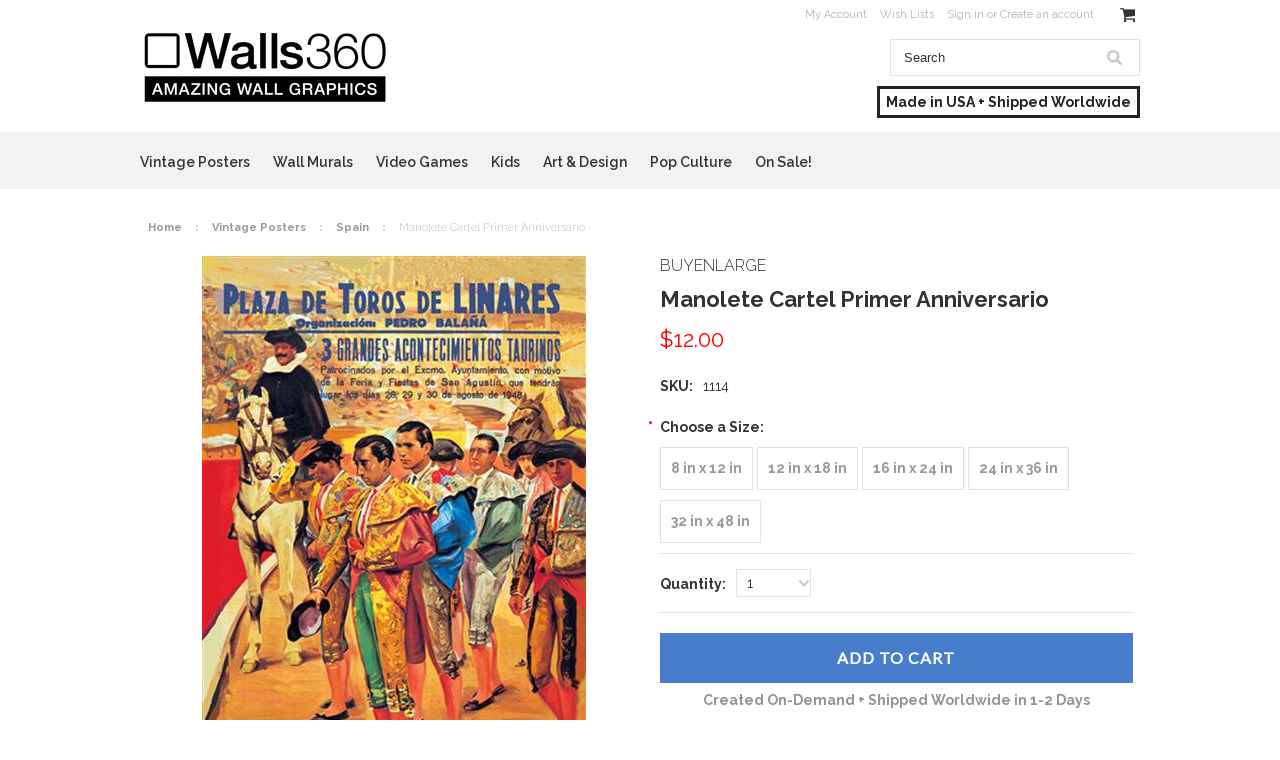

--- FILE ---
content_type: text/html; charset=UTF-8
request_url: https://walls360.com/manolete-cartel-primer-anniversario/
body_size: 17636
content:
<!DOCTYPE html>

<html>

<head>

    

    <title>Manolete Cartel Primer Anniversario - Walls 360 </title>

    <meta charset="UTF-8">
    <meta name="description" content="" />
    <meta name="keywords" content="" />
    <meta property="og:type" content="product" />
<meta property="og:title" content="Manolete Cartel Primer Anniversario" />
<meta property="og:description" content="Walls360 creates on-demand wall graphics for artists, brands, and digital content partners worldwide.  Made in USA + Shipped Worldwide." />
<meta property="og:image" content="https://cdn10.bigcommerce.com/s-fw2plafw/products/767/images/3476/1114-2__37941.1429045617.500.750.jpg?c=2" />
<meta property="og:site_name" content="Walls 360 " />
<meta property="og:url" content="https://walls360.com/manolete-cartel-primer-anniversario/" />
<meta property="fb:admins" content="tavia@walls360.com" />
<meta property="product:price:amount" content="12" />
<meta property="product:price:currency" content="USD" />
<meta property="og:availability" content="instock" />
<meta property="pinterest:richpins" content="enabled" />
    <link rel='canonical' href='https://walls360.com/manolete-cartel-primer-anniversario/' />
    
    <link href="//fonts.googleapis.com/css?family=Lato:400,300" rel="stylesheet" type="text/css">

    <link rel="shortcut icon" href="https://cdn10.bigcommerce.com/s-fw2plafw/product_images/favicon.ico" />
    <meta name="viewport" content="width=device-width, initial-scale=1">

    <script>
    //<![CDATA[
        (function(){
            // this happens before external dependencies (and dom ready) to reduce page flicker
            var node, i;
            for (i = window.document.childNodes.length; i--;) {
                node = window.document.childNodes[i];
                if (node.nodeName == 'HTML') {
                    node.className += ' javascript';
                }
            }
        })();
    //]]>
    </script>
    <link rel="stylesheet" href="/content/webpages/custom/style.css" />
        <link rel="stylesheet" href="/content/webpages/custom/pageloadfx.css" />
     <!--   <link href='//fonts.googleapis.com/css?family=Josefin+Sans|Yanone+Kaffeesatz:400,700' rel='stylesheet' type='text/css'> -->
        <script src="/content/webpages/custom/snap.svg.min.js"></script>
        <link href="//maxcdn.bootstrapcdn.com/font-awesome/4.2.0/css/font-awesome.min.css" rel="stylesheet">
        <link rel="stylesheet" href="/content/webpages/custom/hover.css">
<link rel="stylesheet" type="text/css" href="//cdn.jsdelivr.net/jquery.slick/1.3.15/slick.css"/>
<link href='//fonts.googleapis.com/css?family=Raleway:400,500,600,700,800,900,300' rel='stylesheet' type='text/css'>
    <link href="https://cdn9.bigcommerce.com/r-50b4fa8997ce43839fb9457331bc39687cd8345a/themes/__master/Styles/styles.css" type="text/css" rel="stylesheet" /><link href="https://cdn9.bigcommerce.com/r-4fc55f2477e8fd52cdf0cae3d0c1fbe9218c7cea/themes/ClassicNext/Styles/iselector.css" media="all" type="text/css" rel="stylesheet" />
<link href="https://cdn9.bigcommerce.com/r-4fc55f2477e8fd52cdf0cae3d0c1fbe9218c7cea/themes/ClassicNext/Styles/flexslider.css" media="all" type="text/css" rel="stylesheet" />
<link href="https://cdn9.bigcommerce.com/r-4fc55f2477e8fd52cdf0cae3d0c1fbe9218c7cea/themes/ClassicNext/Styles/slide-show.css" media="all" type="text/css" rel="stylesheet" />
<link href="https://cdn9.bigcommerce.com/r-4fc55f2477e8fd52cdf0cae3d0c1fbe9218c7cea/themes/ClassicNext/Styles/styles-slide-show.css" media="all" type="text/css" rel="stylesheet" />
<link href="https://cdn9.bigcommerce.com/r-4fc55f2477e8fd52cdf0cae3d0c1fbe9218c7cea/themes/ClassicNext/Styles/social.css" media="all" type="text/css" rel="stylesheet" />
<link href="https://cdn9.bigcommerce.com/r-4fc55f2477e8fd52cdf0cae3d0c1fbe9218c7cea/themes/ClassicNext/Styles/styles.css" media="all" type="text/css" rel="stylesheet" />
<link href="https://cdn9.bigcommerce.com/r-4fc55f2477e8fd52cdf0cae3d0c1fbe9218c7cea/themes/ClassicNext/Styles/light.css" media="all" type="text/css" rel="stylesheet" />
<link href="https://cdn9.bigcommerce.com/s-fw2plafw/templates/__custom/Styles/theme.css?t=1620430388" media="all" type="text/css" rel="stylesheet" />
<link href="https://cdn9.bigcommerce.com/r-4fc55f2477e8fd52cdf0cae3d0c1fbe9218c7cea/themes/ClassicNext/Styles/grid.css" media="all" type="text/css" rel="stylesheet" />
<link href="https://cdn9.bigcommerce.com/r-4fc55f2477e8fd52cdf0cae3d0c1fbe9218c7cea/themes/ClassicNext/Styles/responsive.css" media="all" type="text/css" rel="stylesheet" />
<link href="https://cdn9.bigcommerce.com/r-4fc55f2477e8fd52cdf0cae3d0c1fbe9218c7cea/themes/ClassicNext/Styles/font-awesome.css" media="all" type="text/css" rel="stylesheet" />
<link href="https://cdn9.bigcommerce.com/s-fw2plafw/templates/__custom/Styles/custom.css?t=1620430388" type="text/css" rel="stylesheet" /><link href="https://cdn9.bigcommerce.com/r-8aad5f624241bf0bfd9e4b02f99944e01159441b/javascript/jquery/plugins/imodal/imodal.css" type="text/css" rel="stylesheet" /><link href="https://cdn9.bigcommerce.com/r-8aad5f624241bf0bfd9e4b02f99944e01159441b/javascript/jquery/plugins/jqzoom/css/jquery.jqzoom.css" type="text/css" rel="stylesheet" /><link href="https://cdn9.bigcommerce.com/r-8aad5f624241bf0bfd9e4b02f99944e01159441b/javascript/superfish/css/store.css" type="text/css" rel="stylesheet" /><link type="text/css" rel="stylesheet" href="https://cdn9.bigcommerce.com/r-8aad5f624241bf0bfd9e4b02f99944e01159441b/javascript/jquery/plugins/imodal/imodal.css" />

    <!-- Tell the browsers about our RSS feeds -->
    <link rel="alternate" type="application/rss+xml" title="Latest News (RSS 2.0)" href="https://walls360.com/rss.php?action=newblogs&amp;type=rss" />
<link rel="alternate" type="application/atom+xml" title="Latest News (Atom 0.3)" href="https://walls360.com/rss.php?action=newblogs&amp;type=atom" />
<link rel="alternate" type="application/rss+xml" title="New Products (RSS 2.0)" href="https://walls360.com/rss.php?type=rss" />
<link rel="alternate" type="application/atom+xml" title="New Products (Atom 0.3)" href="https://walls360.com/rss.php?type=atom" />
<link rel="alternate" type="application/rss+xml" title="Popular Products (RSS 2.0)" href="https://walls360.com/rss.php?action=popularproducts&amp;type=rss" />
<link rel="alternate" type="application/atom+xml" title="Popular Products (Atom 0.3)" href="https://walls360.com/rss.php?action=popularproducts&amp;type=atom" />


    <!-- Include visitor tracking code (if any) -->
    <!-- Start Tracking Code for analytics_facebook -->

<script>
!function(f,b,e,v,n,t,s){if(f.fbq)return;n=f.fbq=function(){n.callMethod?n.callMethod.apply(n,arguments):n.queue.push(arguments)};if(!f._fbq)f._fbq=n;n.push=n;n.loaded=!0;n.version='2.0';n.queue=[];t=b.createElement(e);t.async=!0;t.src=v;s=b.getElementsByTagName(e)[0];s.parentNode.insertBefore(t,s)}(window,document,'script','https://connect.facebook.net/en_US/fbevents.js');

fbq('set', 'autoConfig', 'false', '1269492993070105');
fbq('dataProcessingOptions', ['LDU'], 0, 0);
fbq('init', '1269492993070105', {"external_id":"06f0753f-02cb-424b-b2bb-e524d8bdd5e6"});
fbq('set', 'agent', 'bigcommerce', '1269492993070105');

function trackEvents() {
    var pathName = window.location.pathname;

    fbq('track', 'PageView', {}, {"eventID":"store-7-prd-us-central1-205739789125"});

    // Search events start -- only fire if the shopper lands on the /search.php page
    if (pathName.indexOf('/search.php') === 0 && getUrlParameter('search_query')) {
        fbq('track', 'Search', {
            content_type: 'product_group',
            content_ids: [],
            search_string: getUrlParameter('search_query')
        });
    }
    // Search events end

    // Wishlist events start -- only fire if the shopper attempts to add an item to their wishlist
    if (pathName.indexOf('/wishlist.php') === 0 && getUrlParameter('added_product_id')) {
        fbq('track', 'AddToWishlist', {
            content_type: 'product_group',
            content_ids: []
        });
    }
    // Wishlist events end

    // Lead events start -- only fire if the shopper subscribes to newsletter
    if (pathName.indexOf('/subscribe.php') === 0 && getUrlParameter('result') === 'success') {
        fbq('track', 'Lead', {});
    }
    // Lead events end

    // Registration events start -- only fire if the shopper registers an account
    if (pathName.indexOf('/login.php') === 0 && getUrlParameter('action') === 'account_created') {
        fbq('track', 'CompleteRegistration', {}, "");
    }
    // Registration events end

    

    function getUrlParameter(name) {
        var cleanName = name.replace(/[\[]/, '\[').replace(/[\]]/, '\]');
        var regex = new RegExp('[\?&]' + cleanName + '=([^&#]*)');
        var results = regex.exec(window.location.search);
        return results === null ? '' : decodeURIComponent(results[1].replace(/\+/g, ' '));
    }
}

if (window.addEventListener) {
    window.addEventListener("load", trackEvents, false)
}
</script>
<noscript><img height="1" width="1" style="display:none" alt="null" src="https://www.facebook.com/tr?id=1269492993070105&ev=PageView&noscript=1&a=plbigcommerce1.2&eid=store-7-prd-us-central1-205739789125"/></noscript>

<!-- End Tracking Code for analytics_facebook -->

<!-- Start Tracking Code for analytics_googleanalytics -->

<script>
  (function(i,s,o,g,r,a,m){i['GoogleAnalyticsObject']=r;i[r]=i[r]||function(){
  (i[r].q=i[r].q||[]).push(arguments)},i[r].l=1*new Date();a=s.createElement(o),
  m=s.getElementsByTagName(o)[0];a.async=1;a.src=g;m.parentNode.insertBefore(a,m)
  })(window,document,'script','//www.google-analytics.com/analytics.js','ga');

  ga('create', 'UA-19585464-1', 'auto');
  ga('send', 'pageview');

</script>

<!-- End Tracking Code for analytics_googleanalytics -->



    

    

    <script src="https://ajax.googleapis.com/ajax/libs/jquery/1.7.2/jquery.min.js"></script>
    <script src="https://cdn10.bigcommerce.com/r-8aad5f624241bf0bfd9e4b02f99944e01159441b/javascript/menudrop.js?"></script>
    <script src="https://cdn10.bigcommerce.com/r-8aad5f624241bf0bfd9e4b02f99944e01159441b/javascript/iselector.js?"></script>
    <script src="https://cdn10.bigcommerce.com/r-8aad5f624241bf0bfd9e4b02f99944e01159441b/javascript/jquery/plugins/jquery.flexslider.js"></script>
    <script src="https://cdn10.bigcommerce.com/r-8aad5f624241bf0bfd9e4b02f99944e01159441b/javascript/viewport.js?"></script>
    <script src="/content/wufoo/scripts/wufoo.js"></script>

    <!-- Theme bespoke js -->
    <script src="https://cdn10.bigcommerce.com/r-4fc55f2477e8fd52cdf0cae3d0c1fbe9218c7cea/themes/ClassicNext/js/matchMedia.js"></script>
    <script src="https://cdn10.bigcommerce.com/r-4fc55f2477e8fd52cdf0cae3d0c1fbe9218c7cea/themes/ClassicNext/js/common.js"></script>
    <script src="https://cdn10.bigcommerce.com/r-4fc55f2477e8fd52cdf0cae3d0c1fbe9218c7cea/themes/ClassicNext/js/jquery.autobox.js"></script>
    <script src="https://cdn10.bigcommerce.com/r-4fc55f2477e8fd52cdf0cae3d0c1fbe9218c7cea/themes/ClassicNext/js/init.js"></script>
    <script src="https://cdn10.bigcommerce.com/r-4fc55f2477e8fd52cdf0cae3d0c1fbe9218c7cea/themes/ClassicNext/js/jquery.uniform.min.js"></script>
    <script src="https://cdn10.bigcommerce.com/r-4fc55f2477e8fd52cdf0cae3d0c1fbe9218c7cea/themes/ClassicNext/js/main.js?"></script>
    <script src="//use.typekit.net/bpt1cya.js"></script>
    <script>try{Typekit.load();}catch(e){}</script>
    <script>
    //<![CDATA[
    config.ShopPath = 'https://walls360.com';
    config.AppPath = ''; // BIG-8939: Deprecated, do not use.
    config.FastCart = 1;
    config.ShowCookieWarning = !!0;
    var ThumbImageWidth = 190;
    var ThumbImageHeight = 285;
    //]]>
    </script>
    
<script type="text/javascript">
fbq('track', 'ViewContent', {"content_ids":["767"],"content_type":"product_group","value":12,"currency":"USD"}, {"eventID":"store-7-prd-us-central1-205739789125"});
</script>
<script type="text/javascript" src="https://cdn9.bigcommerce.com/r-8aad5f624241bf0bfd9e4b02f99944e01159441b/javascript/jquery/plugins/imodal/imodal.js"></script><script type="text/javascript">
(function () {
    var xmlHttp = new XMLHttpRequest();

    xmlHttp.open('POST', 'https://bes.gcp.data.bigcommerce.com/nobot');
    xmlHttp.setRequestHeader('Content-Type', 'application/json');
    xmlHttp.send('{"store_id":"844330","timezone_offset":"-7","timestamp":"2026-01-26T05:28:42.99590000Z","visit_id":"010c78e2-c62d-441f-a2d4-0eca9282e0bb","channel_id":1}');
})();
</script>
<script src="https://www.google.com/recaptcha/api.js" async defer></script>
<script type="text/javascript" src="https://cdn9.bigcommerce.com/r-8aad5f624241bf0bfd9e4b02f99944e01159441b/javascript/jquery/plugins/jquery.form.js"></script>
<script type="text/javascript" src="https://cdn9.bigcommerce.com/r-8aad5f624241bf0bfd9e4b02f99944e01159441b/javascript/jquery/plugins/imodal/imodal.js"></script>
<script type="text/javascript" src="https://checkout-sdk.bigcommerce.com/v1/loader.js" defer></script>
<script type="text/javascript">
var BCData = {};
</script>

    
    <script type="text/javascript" src="https://cdn9.bigcommerce.com/r-8aad5f624241bf0bfd9e4b02f99944e01159441b/javascript/quicksearch.js"></script>
    <!--[if lt IE 9]>
    <script src="https://cdn10.bigcommerce.com/r-4fc55f2477e8fd52cdf0cae3d0c1fbe9218c7cea/themes/ClassicNext/js/html5shiv.js"></script>
    <![endif]-->
    
    
<script type="text/javascript">window.heap=window.heap||[],heap.load=function(e,t){window.heap.appid=e,window.heap.config=t=t||{};var r=t.forceSSL||"https:"===document.location.protocol,a=document.createElement("script");a.type="text/javascript",a.async=!0,a.src=(r?"https:":"http:")+"//cdn.heapanalytics.com/js/heap-"+e+".js";var n=document.getElementsByTagName("script")[0];n.parentNode.insertBefore(a,n);for(var o=function(e){return function(){heap.push([e].concat(Array.prototype.slice.call(arguments,0)))}},p=["addEventProperties","addUserProperties","clearEventProperties","identify","removeEventProperty","setEventProperties","track","unsetEventProperty"],c=0;c<p.length;c++)heap[p[c]]=o(p[c])};
    heap.load("3406964782");
    </script>  

    </head>

    <body class="productPage">
        <script type="text/javascript" src="https://cdn10.bigcommerce.com/r-8aad5f624241bf0bfd9e4b02f99944e01159441b/javascript/jquery/plugins/validate/jquery.validate.js?"></script>
        <script type="text/javascript" src="https://cdn10.bigcommerce.com/r-4fc55f2477e8fd52cdf0cae3d0c1fbe9218c7cea/themes/ClassicNext/js/product.functions.js?"></script>
        <script type="text/javascript" src="https://cdn10.bigcommerce.com/r-8aad5f624241bf0bfd9e4b02f99944e01159441b/javascript/product.js?"></script>
        
<div id="DrawerMenu">
    <div class="inner">
        <div class="CategoryList" id="SideCategoryList">
    <h3>Categories</h3>
    <div class="BlockContent">
        <div class="SideCategoryListFlyout">
            <ul class="sf-menu sf-horizontal">
<li><a href="https://walls360.com/VintagePosters">Vintage Posters</a><ul>
<li><a href="https://walls360.com/vintage-posters/agriculture/">Agriculture</a></li>
<li><a href="https://walls360.com/vintage-posters/americana/">Americana</a></li>
<li><a href="https://walls360.com/vintage-posters/animals/">Animals</a></li>
<li><a href="https://walls360.com/vintage-posters/apothecary/">Apothecary</a></li>
<li><a href="https://walls360.com/vintage-posters/art-deco/">Art Deco</a></li>
<li><a href="https://walls360.com/vintage-posters/art-for-children/">Art for Children</a></li>
<li><a href="https://walls360.com/vintage-posters/art-nouveau/">Art Nouveau</a></li>
<li><a href="https://walls360.com/vintage-posters/artists-fine-art/">Artists &amp; Fine Art</a></li>
<li><a href="https://walls360.com/vintage-posters/avant-garde/">Avant Garde</a></li>
<li><a href="https://walls360.com/vintage-posters/aviation/">Aviation</a></li>
<li><a href="https://walls360.com/vintage-posters/new-category/">Book &amp; Magazine Covers</a></li>
<li><a href="https://walls360.com/vintage-posters/book-illustrations/">Book Illustrations</a></li>
<li><a href="https://walls360.com/botanical/">Botanical</a></li>
<li><a href="https://walls360.com/vintage-posters/circus/">Circus</a></li>
<li><a href="https://walls360.com/vintage-posters/countries/">Countries</a></li>
<li><a href="https://walls360.com/vintage-posters/cycling/">Cycling</a></li>
<li><a href="https://walls360.com/vintage-posters/dance/">Dance</a></li>
<li><a href="https://walls360.com/vintage-posters/fashion/">Fashion</a></li>
<li><a href="https://walls360.com/vintage-posters/faux-windows/">Faux Windows</a></li>
<li><a href="https://walls360.com/vintage-posters/favorites/">Favorites</a></li>
<li><a href="https://walls360.com/vintage-posters/film/">Film</a></li>
<li><a href="https://walls360.com/vintage-posters/fishing/">Fishing</a></li>
<li><a href="https://walls360.com/vintage-posters/flowers/">Flowers</a></li>
<li><a href="https://walls360.com/vintage-posters/food-drink/">Food &amp; Drink</a></li>
<li><a href="https://walls360.com/vintage-posters/film-1/">Graphic Design</a></li>
<li><a href="https://walls360.com/vintage-posters/holidays/">Holidays</a></li>
<li><a href="https://walls360.com/vintage-posters/humor/">Humor</a></li>
<li><a href="https://walls360.com/vintage-posters/impressionism/">Impressionism</a></li>
<li><a href="https://walls360.com/vintage-posters/landscapes/">Landscapes</a></li>
<li><a href="https://walls360.com/vintage-posters/landscapes-1/">Literary</a></li>
<li><a href="https://walls360.com/vintage-posters/magic/">Magic</a></li>
<li><a href="https://walls360.com/vintage-posters/military/">Military</a></li>
<li><a href="https://walls360.com/vintage-posters/magic-1/">Nature</a></li>
<li><a href="https://walls360.com/vintage-posters/patriotic/">Patriotic</a></li>
<li><a href="https://walls360.com/performing-arts/">Performing Arts</a></li>
<li><a href="https://walls360.com/vintage-posters/propaganda/">Propaganda</a></li>
<li><a href="https://walls360.com/vintage-posters/radio/">Radio</a></li>
<li><a href="https://walls360.com/vintage-posters/religion/">Religion</a></li>
<li><a href="https://walls360.com/vintage-posters/robots/">Robots</a></li>
<li><a href="https://walls360.com/vintage-posters/robots-1/">Science Fiction</a></li>
<li><a href="https://walls360.com/vintage-posters/sewing/">Sewing</a></li>
<li><a href="https://walls360.com/vintage-posters/spain/">Spain</a></li>
<li><a href="https://walls360.com/vintage-posters/sports/">Sports</a></li>
<li><a href="https://walls360.com/vintage-posters/still-life/">Still Life</a></li>
<li><a href="https://walls360.com/vintage-posters/transportation/">Transportation</a></li>
<li><a href="https://walls360.com/vintage-posters/travel/">Travel</a></li>
<li><a href="https://walls360.com/vintage-posters/vices/">Vices</a></li>
<li><a href="https://walls360.com/vintage-posters/vintage-advertisements/">Vintage Advertisements</a></li>
<li><a href="https://walls360.com/vintage-posters/wpa/">WPA</a></li>

</ul>
</li>
<li><a href="https://walls360.com/Murals">Wall Murals</a><ul>
<li><a href="https://walls360.com/photography/city-skylines/">City Skylines</a></li>
<li><a href="https://walls360.com/wall-murals/desert/">Desert</a></li>
<li><a href="https://walls360.com/wall-murals/transportation/">Transportation</a></li>
<li><a href="https://walls360.com/wall-murals/faux-windows-1/">Faux Windows</a></li>
<li><a href="https://walls360.com/photography/countries/">Countries</a></li>
<li><a href="https://walls360.com/wall-murals/amusement-parks/">Amusement Parks</a></li>
<li><a href="https://walls360.com/wall-murals/ancient/">Ancient</a></li>
<li><a href="https://walls360.com/wall-murals/animals/">Animals</a></li>
<li><a href="https://walls360.com/wall-murals/architecture/">Architecture</a></li>
<li><a href="https://walls360.com/wall-murals/abstract/">Abstract</a></li>
<li><a href="https://walls360.com/wall-murals/beach/">Beach</a></li>
<li><a href="https://walls360.com/photography/black-white/">Black &amp; White</a></li>
<li><a href="https://walls360.com/wall-murals/boats/">Boats</a></li>
<li><a href="https://walls360.com/wall-murals/cloudscapes/">Cloudscapes</a></li>
<li><a href="https://walls360.com/photography/deserts/">Deserts</a></li>
<li><a href="https://walls360.com/wall-murals/colleges-universities/">Colleges &amp; Universities</a></li>
<li><a href="https://walls360.com/wall-murals/dinosaurs/">Dinosaurs</a></li>
<li><a href="https://walls360.com/wall-murals/farms-fields/">Farms &amp; Fields</a></li>
<li><a href="https://walls360.com/wall-murals/favorites/">Favorites</a></li>
<li><a href="https://walls360.com/wall-murals/flight/">Flight</a></li>
<li><a href="https://walls360.com/wall-murals/flowers/">Flowers</a></li>
<li><a href="https://walls360.com/wall-murals/forests-trees/">Forests &amp; Trees</a></li>
<li><a href="https://walls360.com/wall-murals/fourth-of-july/">Fourth of July</a></li>
<li><a href="https://walls360.com/wall-murals/golf-courses/">Golf Courses</a></li>
<li><a href="https://walls360.com/wall-murals/holidays/">Holidays</a></li>
<li><a href="https://walls360.com/wall-murals/hubble-space/">Hubble Space</a></li>
<li><a href="https://walls360.com/photography/landscapes/">Landscapes</a></li>
<li><a href="https://walls360.com/wall-murals/landscapes/">Lighthouses</a></li>
<li><a href="https://walls360.com/photography/mountains/">Mountains</a></li>
<li><a href="https://walls360.com/wall-murals/mountains/">National Parks</a></li>
<li><a href="https://walls360.com/wall-murals/natural-wonders/">Natural Wonders</a></li>
<li><a href="https://walls360.com/wall-murals/patterns/">Patterns</a></li>
<li><a href="https://walls360.com/wall-murals/patriotic/">Patriotic</a></li>
<li><a href="https://walls360.com/wall-murals/rainbows/">Rainbows</a></li>
<li><a href="https://walls360.com/photography/seasons/">Seasons</a></li>
<li><a href="https://walls360.com/wall-murals/roads/">Roads</a></li>
<li><a href="https://walls360.com/wall-murals/signs/">Signs</a></li>
<li><a href="https://walls360.com/wall-murals/seascapes/">Seascapes</a></li>
<li><a href="https://walls360.com/photography/space/">Space</a></li>
<li><a href="https://walls360.com/wall-murals/sports/">Sports</a></li>
<li><a href="https://walls360.com/photography/stadiums/">Stadiums</a></li>
<li><a href="https://walls360.com/wall-murals/stadiums/">Sunrises &amp; Sunsets</a></li>
<li><a href="https://walls360.com/wall-murals/trains/">Trains</a></li>
<li><a href="https://walls360.com/photography/waterfalls/">Waterfalls</a></li>
<li><a href="https://walls360.com/photography/waves/">Waves</a></li>
<li><a href="https://walls360.com/photography/windmills/">Windmills</a></li>
<li><a href="https://walls360.com/wall-murals/waterfalls/">Wine Country</a></li>
<li><a href="https://walls360.com/wall-murals/zen/">Zen</a></li>
<li><a href="https://walls360.com/wall-murals/under-the-sea/">Under The Sea</a></li>
<li><a href="https://walls360.com/wall-murals/usa/">USA</a></li>
<li><a href="https://walls360.com/wall-murals/vertical/">Vertical</a></li>
<li><a href="https://walls360.com/photo-board/">Salesforce Photo Board </a></li>

</ul>
</li>
<li><a href="https://walls360.com/VideoGames">Video Games</a><ul>
<li><a href="https://walls360.com/PlantsvsZombies">Plants vs. Zombies</a></li>
<li><a href="https://walls360.com/MirrorsEdge">Mirrors Edge</a></li>
<li><a href="https://walls360.com/MassEffect">Mass Effect</a></li>
<li><a href="https://walls360.com/DragonAge">Dragon Age</a></li>
<li><a href="https://walls360.com/Battlefield">Battlefield</a></li>
<li><a href="https://walls360.com/video-games/alice/">Alice</a></li>
<li><a href="https://walls360.com/DeadSpace">Dead Space</a></li>
<li><a href="https://walls360.com/video-games/army-of-two/">Army of Two</a></li>
<li><a href="https://walls360.com/video-games/medal-of-honor/">Medal of Honor</a></li>
<li><a href="https://walls360.com/video-games/command-and-conquer/">Command and Conquer</a></li>
<li><a href="https://walls360.com/video-games/dantes-inferno/">Dante&#039;s Inferno</a></li>
<li><a href="https://walls360.com/video-games/moh/">MOH</a></li>

</ul>
</li>
<li><a href="https://walls360.com/KIDS">Kids</a><ul>
<li><a href="https://walls360.com/kids/alphabetimals/">Alphabetimals</a></li>
<li><a href="https://walls360.com/CalebGrayStudio/">Caleb Gray Studio</a></li>
<li><a href="https://walls360.com/kids/educational/">Educational</a></li>
<li><a href="https://walls360.com/kids/paddleduck/">Paddleduck</a></li>
<li><a href="https://walls360.com/kids/traffic-signs/">Traffic Signs</a></li>
<li><a href="https://walls360.com/kids/wall-tangrams/">Wall Tangrams</a></li>
<li><a href="https://walls360.com/kids/wild-grinders/">Wild Grinders</a></li>

</ul>
</li>
<li><a href="https://walls360.com/art">Art &amp; Design</a><ul>
<li><a href="https://walls360.com/art-design/fred-schutz-historical-collection/">Fred Schutz Historical Collection</a></li>
<li><a href="https://walls360.com/art-design/walls360-coloring/">Walls360 COLORING</a></li>
<li><a href="https://walls360.com/BigshotToyworks">Bigshot Toyworks</a></li>
<li><a href="https://walls360.com/begsonland/">Begsonland</a></li>
<li><a href="https://walls360.com/art-design/creative-action-network/">Creative Action Network</a></li>
<li><a href="https://walls360.com/JuanMuniz">Juan Muniz</a></li>
<li><a href="https://walls360.com/art-design/sb-lattin/">SB Lattin</a></li>
<li><a href="https://walls360.com/Euclid">Elements of Euclid</a></li>
<li><a href="https://walls360.com/SeanHartter">Sean Hartter</a></li>
<li><a href="https://walls360.com/AmericanSpring">AMERICAN SPRING 2022</a></li>

</ul>
</li>
<li><a href="https://walls360.com/PopCulture">Pop Culture</a><ul>
<li><a href="https://walls360.com/pop-culture/axe-cop/">Axe Cop</a></li>
<li><a href="https://walls360.com/EmojiOne">EmojiOne</a></li>
<li><a href="https://walls360.com/pop-culture/successories/">Successories</a></li>
<li><a href="https://walls360.com/pop-culture/valiant-comics/">Valiant Comics</a></li>
<li><a href="https://walls360.com/pop-culture/cmg-worldwide/">CMG Worldwide</a></li>

</ul>
</li>
<li><a href="https://walls360.com/sale/">On Sale!</a></li>

</ul>

        </div>
    </div>
</div>

        <div class="BrandList Moveable Panel slist" id="SideShopByBrand" style="display: ">
    <h3>Brands</h3>
    <div class="BlockContent">
        <ul class="treeview">
            <li><a href="https://walls360.com/brands/Panoramic-Images.html">Panoramic Images</a></li><li><a href="https://walls360.com/brands/Buyenlarge.html">Buyenlarge</a></li><li><a href="https://walls360.com/brands/EmojiOne.html">EmojiOne</a></li><li><a href="https://walls360.com/brands/Plants-vs.-Zombies.html">Plants vs. Zombies</a></li><li><a href="https://walls360.com/brands/Caleb-Gray-Studio.html">Caleb Gray Studio</a></li><li><a href="https://walls360.com/brands/Begsonland.html">Begsonland</a></li><li><a href="https://walls360.com/brands/Doodle-Jump.html">Doodle Jump</a></li><li><a href="https://walls360.com/brands/Creative-Action-Network.html">Creative Action Network</a></li><li><a href="https://walls360.com/brands/Derek-Art.html">Derek Art</a></li><li><a href="https://walls360.com/brands/Mass-Effect.html">Mass Effect</a></li>
            <li><a href="https://walls360.com/brands/">View all brands</a></li>
        </ul>
    </div>
</div>

        <div class="Block Moveable Panel" id="SideCategoryShopByPrice" style="display:none;"></div>
        <div class="AdditionalInformationList Moveable Panel slist" id="SideAdditionalInformation">
    <h3>Additional Information</h3>
    <div class="BlockContent">
        <ul class="treeview">
            <li><a href="/">Home</a></li>
        </ul>
        <ul class="pages-menu sf-menu sf-horizontal sf-js-enabled">
        <li class="HasSubMenu ">
        <a href="https://walls360.com/company/"><span>Company</span></a>
        <ul>
    <li><a href="https://walls360.com/team/">Team</a></li><li><a href="https://walls360.com/mission/">Mission</a></li><li><a href="https://walls360.com/boa/">BOA</a></li><li><a href="https://walls360.com/bod">Board</a></li><li><a href="https://walls360.com/jobs/">Jobs</a></li><li><a href="https://walls360.com/press/">Press</a></li>
</ul>
    </li>
        <li class=" ">
        <a href="https://walls360.com/contact-us/"><span>Contact Us</span></a>
        
    </li>
        <li class=" ">
        <a href="https://walls360.com/blog/"><span>Blog</span></a>
        
    </li>
        <li class=" ">
        <a href="https://walls360.com/shipping-returns/"><span>Shipping &amp; Returns</span></a>
        
    </li>
        <li class=" ">
        <a href="https://walls360.com/rss-syndication/"><span>RSS Syndication</span></a>
        
    </li>
    
</ul>
    </div>
</div>

        <div class="AccountNavigationList Moveable Panel slist" id="SideAccountNavigation">
    <h3>Site Information</h3>
    <div class="BlockContent js-side-account-menu">
        <!-- Fill with content from TopMenu -->
    </div>
</div>
<script>

(function ($, window) {
    'use strict';

    var bcTheme = window.bcTheme || {};
    bcTheme.mobile = bcTheme.mobile || {};

    var MobileAccountMenu = function MobileAccountMenu(){};

    MobileAccountMenu.prototype.init = function init ( selector ) {
        this.$element = $(selector);

        this.cloneTopMenu();
        this.setCurrencyConvertor();
        this.bindEvents();

    };

    MobileAccountMenu.prototype.cloneTopMenu = function cloneTopMenu () {
        // Cloning from top menu as Globals don't work down here.
        var $topMenuClone = $('.TopMenu ul').clone(),
            $phoneNumber = $('<a />', {
                'text': $('.js-drawermenu-store-phone-container').find('.phoneIcon').text(),
                'href': 'tel:' + $('.js-drawermenu-store-phone-container').find('.js-drawermenu-store-phone').text()
            });
        //Modify the cloned menu to make phone clickable and hide stuff we don't need
        $topMenuClone.find('.phoneIcon').replaceWith( $phoneNumber );
        $topMenuClone.find('.js-drawermenu-cart').remove();
        //append new menu to drawer
        this.$element.append( $topMenuClone );
    };

    MobileAccountMenu.prototype.setCurrencyConvertor = function setCurrencyConvertor () {
        this.$mobileCurrencyConverter = this.$element.find('.js-drawermenu-currency-converter');
        this.$mobileSelectedCurrency = this.$mobileCurrencyConverter.find('.selected-currency');
        this.$mobileCurrencyList = this.$mobileCurrencyConverter.find('.CurrencyList');
    };

    MobileAccountMenu.prototype.bindEvents = function bindEvents () {
        var that = this;

        this.$mobileSelectedCurrency.on('click', function(e) {
            e.preventDefault();
            that.$mobileSelectedCurrency.toggleClass('open');
            that.$mobileCurrencyList.toggleClass('open');
        });
    };

    bcTheme.mobile.accountMenu = new MobileAccountMenu();

    window.bcTheme = window.bcTheme || bcTheme;

}(jQuery, window));

$(function () {
    bcTheme.mobile.accountMenu.init('.js-side-account-menu');
});

</script>

    </div>
</div>
<script>
//<![CDATA[
    $(function(){

        //Drawer Subnavigation Accordion
        $('#DrawerMenu li ul').addClass('drawer-subcat');
        $('#DrawerMenu .drawer-subcat').prev('a').after('<span class="subcat-expand"></span>');
        $('#DrawerMenu .subcat-expand').click(function(){
            $(this).next('.drawer-subcat').toggleClass('expanded');
            $(this).toggleClass('subcat-expanded');
        });

    });
//]]>
</script>


        <div class="page">
            <div class="header">
    <div class="inner">

        <div id="AjaxLoading">
            <div class="ajax-loader">
                <img src="https://cdn10.bigcommerce.com/r-4fc55f2477e8fd52cdf0cae3d0c1fbe9218c7cea/themes/ClassicNext/images/loader.png" alt="" />&nbsp;Loading... Please wait...
            </div>
        </div>

        
        
<div class="TopMenu">
    <div class="inner">
        <ul style="display:">
            <!-- <li style="float:left; font-family:'arial' !important;">Order By Phone: 888.244.9969</li> -->
            <li class="js-drawermenu-store-phone-container"  >
              <!--  <div class="phoneIcon">Call us on <span class="js-drawermenu-store-phone">888-244-9969</span></div> -->
            </li>
            <li style="display:none" class="HeaderLiveChat">
                
            </li>
            <li style="display:" class="First">
                <a href="https://walls360.com/account.php">My Account</a>
            </li>
            
            <li style="display:" class="wishLink">
                <a href="https://walls360.com/wishlist.php">Wish Lists</a>
            </li>
            <li style="display:">
                <div><a href='https://walls360.com/login.php' onclick=''>Sign in</a> or <a href='https://walls360.com/login.php?action=create_account' onclick=''>Create an account</a></div>
            </li>
            <li class="js-drawermenu-currency-converter">
                <div class="Block Moveable Panel" id="SideCurrencySelector" style="display:none;"></div>
            </li>
            <li class="last CartLink js-drawermenu-cart" style="display:">
                <i class="icon icon-cart" title="View Cart">&nbsp;</i><a href="https://walls360.com/cart.php" title="View Cart"><span></span></a>
            </li>
        </ul>
    </div>
</div>


        <div id="Header">
            <div class="inner">
                <div id="ToggleMenu" class="fa fa-bars normal"></div>
                <div class="header-logo">
                    <a href="https://walls360.com/"><img src="/product_images/walls360_new_logo_1429746097__11024.jpg" border="0" id="LogoImage" alt="Walls 360 " /></a>

                </div>
                <div class="header-secondary">
                    <div id="SearchForm" class="cf">
	<form action="https://walls360.com/search.php" method="get" onsubmit="return check_small_search_form()">
		<label for="search_query">Search</label>
		<input type="text" name="search_query" id="search_query" class="Textbox autobox" value="Search" />
		<input type="submit" class="Button" value="" name="Search" title="Search" />
	</form>
</div>

<script type="text/javascript">
	var QuickSearchAlignment = 'right';
	var QuickSearchWidth = '390px';
	lang.EmptySmallSearch = "You forgot to enter some search keywords.";
	// uniform() is deprecated in Blueprint theme; remove binding below when removing uniform
	$(document).ajaxComplete(function() {
		$('input[type=checkbox], select').not('.UniApplied').uniform();
	});
</script>
                </div>
                <div class="searchBanner" style="float:right;">
                    <span style="border:3px solid #222;padding:5px 6px;font-weight:bold; font-size:14px;color:#222;"> Made in USA + Shipped Worldwide </span>
                </div>
                <div id="cart-amount">
                    <a href="https://walls360.com/cart.php" class="Cart"><span class="bag-handle"></span><span class="total">&nbsp;</span></a>
                </div>
            </div>
        </div>

        <div class="PageMenu">
            <div class="inner">
                <div class="CategoryList" id="SideCategoryList">
    <h3>Categories</h3>
    <div class="BlockContent">
        <div class="SideCategoryListFlyout">
            <ul class="sf-menu sf-horizontal">
<li><a href="https://walls360.com/VintagePosters">Vintage Posters</a><ul>
<li><a href="https://walls360.com/vintage-posters/agriculture/">Agriculture</a></li>
<li><a href="https://walls360.com/vintage-posters/americana/">Americana</a></li>
<li><a href="https://walls360.com/vintage-posters/animals/">Animals</a></li>
<li><a href="https://walls360.com/vintage-posters/apothecary/">Apothecary</a></li>
<li><a href="https://walls360.com/vintage-posters/art-deco/">Art Deco</a></li>
<li><a href="https://walls360.com/vintage-posters/art-for-children/">Art for Children</a></li>
<li><a href="https://walls360.com/vintage-posters/art-nouveau/">Art Nouveau</a></li>
<li><a href="https://walls360.com/vintage-posters/artists-fine-art/">Artists &amp; Fine Art</a></li>
<li><a href="https://walls360.com/vintage-posters/avant-garde/">Avant Garde</a></li>
<li><a href="https://walls360.com/vintage-posters/aviation/">Aviation</a></li>
<li><a href="https://walls360.com/vintage-posters/new-category/">Book &amp; Magazine Covers</a></li>
<li><a href="https://walls360.com/vintage-posters/book-illustrations/">Book Illustrations</a></li>
<li><a href="https://walls360.com/botanical/">Botanical</a></li>
<li><a href="https://walls360.com/vintage-posters/circus/">Circus</a></li>
<li><a href="https://walls360.com/vintage-posters/countries/">Countries</a></li>
<li><a href="https://walls360.com/vintage-posters/cycling/">Cycling</a></li>
<li><a href="https://walls360.com/vintage-posters/dance/">Dance</a></li>
<li><a href="https://walls360.com/vintage-posters/fashion/">Fashion</a></li>
<li><a href="https://walls360.com/vintage-posters/faux-windows/">Faux Windows</a></li>
<li><a href="https://walls360.com/vintage-posters/favorites/">Favorites</a></li>
<li><a href="https://walls360.com/vintage-posters/film/">Film</a></li>
<li><a href="https://walls360.com/vintage-posters/fishing/">Fishing</a></li>
<li><a href="https://walls360.com/vintage-posters/flowers/">Flowers</a></li>
<li><a href="https://walls360.com/vintage-posters/food-drink/">Food &amp; Drink</a></li>
<li><a href="https://walls360.com/vintage-posters/film-1/">Graphic Design</a></li>
<li><a href="https://walls360.com/vintage-posters/holidays/">Holidays</a></li>
<li><a href="https://walls360.com/vintage-posters/humor/">Humor</a></li>
<li><a href="https://walls360.com/vintage-posters/impressionism/">Impressionism</a></li>
<li><a href="https://walls360.com/vintage-posters/landscapes/">Landscapes</a></li>
<li><a href="https://walls360.com/vintage-posters/landscapes-1/">Literary</a></li>
<li><a href="https://walls360.com/vintage-posters/magic/">Magic</a></li>
<li><a href="https://walls360.com/vintage-posters/military/">Military</a></li>
<li><a href="https://walls360.com/vintage-posters/magic-1/">Nature</a></li>
<li><a href="https://walls360.com/vintage-posters/patriotic/">Patriotic</a></li>
<li><a href="https://walls360.com/performing-arts/">Performing Arts</a></li>
<li><a href="https://walls360.com/vintage-posters/propaganda/">Propaganda</a></li>
<li><a href="https://walls360.com/vintage-posters/radio/">Radio</a></li>
<li><a href="https://walls360.com/vintage-posters/religion/">Religion</a></li>
<li><a href="https://walls360.com/vintage-posters/robots/">Robots</a></li>
<li><a href="https://walls360.com/vintage-posters/robots-1/">Science Fiction</a></li>
<li><a href="https://walls360.com/vintage-posters/sewing/">Sewing</a></li>
<li><a href="https://walls360.com/vintage-posters/spain/">Spain</a></li>
<li><a href="https://walls360.com/vintage-posters/sports/">Sports</a></li>
<li><a href="https://walls360.com/vintage-posters/still-life/">Still Life</a></li>
<li><a href="https://walls360.com/vintage-posters/transportation/">Transportation</a></li>
<li><a href="https://walls360.com/vintage-posters/travel/">Travel</a></li>
<li><a href="https://walls360.com/vintage-posters/vices/">Vices</a></li>
<li><a href="https://walls360.com/vintage-posters/vintage-advertisements/">Vintage Advertisements</a></li>
<li><a href="https://walls360.com/vintage-posters/wpa/">WPA</a></li>

</ul>
</li>
<li><a href="https://walls360.com/Murals">Wall Murals</a><ul>
<li><a href="https://walls360.com/photography/city-skylines/">City Skylines</a></li>
<li><a href="https://walls360.com/wall-murals/desert/">Desert</a></li>
<li><a href="https://walls360.com/wall-murals/transportation/">Transportation</a></li>
<li><a href="https://walls360.com/wall-murals/faux-windows-1/">Faux Windows</a></li>
<li><a href="https://walls360.com/photography/countries/">Countries</a></li>
<li><a href="https://walls360.com/wall-murals/amusement-parks/">Amusement Parks</a></li>
<li><a href="https://walls360.com/wall-murals/ancient/">Ancient</a></li>
<li><a href="https://walls360.com/wall-murals/animals/">Animals</a></li>
<li><a href="https://walls360.com/wall-murals/architecture/">Architecture</a></li>
<li><a href="https://walls360.com/wall-murals/abstract/">Abstract</a></li>
<li><a href="https://walls360.com/wall-murals/beach/">Beach</a></li>
<li><a href="https://walls360.com/photography/black-white/">Black &amp; White</a></li>
<li><a href="https://walls360.com/wall-murals/boats/">Boats</a></li>
<li><a href="https://walls360.com/wall-murals/cloudscapes/">Cloudscapes</a></li>
<li><a href="https://walls360.com/photography/deserts/">Deserts</a></li>
<li><a href="https://walls360.com/wall-murals/colleges-universities/">Colleges &amp; Universities</a></li>
<li><a href="https://walls360.com/wall-murals/dinosaurs/">Dinosaurs</a></li>
<li><a href="https://walls360.com/wall-murals/farms-fields/">Farms &amp; Fields</a></li>
<li><a href="https://walls360.com/wall-murals/favorites/">Favorites</a></li>
<li><a href="https://walls360.com/wall-murals/flight/">Flight</a></li>
<li><a href="https://walls360.com/wall-murals/flowers/">Flowers</a></li>
<li><a href="https://walls360.com/wall-murals/forests-trees/">Forests &amp; Trees</a></li>
<li><a href="https://walls360.com/wall-murals/fourth-of-july/">Fourth of July</a></li>
<li><a href="https://walls360.com/wall-murals/golf-courses/">Golf Courses</a></li>
<li><a href="https://walls360.com/wall-murals/holidays/">Holidays</a></li>
<li><a href="https://walls360.com/wall-murals/hubble-space/">Hubble Space</a></li>
<li><a href="https://walls360.com/photography/landscapes/">Landscapes</a></li>
<li><a href="https://walls360.com/wall-murals/landscapes/">Lighthouses</a></li>
<li><a href="https://walls360.com/photography/mountains/">Mountains</a></li>
<li><a href="https://walls360.com/wall-murals/mountains/">National Parks</a></li>
<li><a href="https://walls360.com/wall-murals/natural-wonders/">Natural Wonders</a></li>
<li><a href="https://walls360.com/wall-murals/patterns/">Patterns</a></li>
<li><a href="https://walls360.com/wall-murals/patriotic/">Patriotic</a></li>
<li><a href="https://walls360.com/wall-murals/rainbows/">Rainbows</a></li>
<li><a href="https://walls360.com/photography/seasons/">Seasons</a></li>
<li><a href="https://walls360.com/wall-murals/roads/">Roads</a></li>
<li><a href="https://walls360.com/wall-murals/signs/">Signs</a></li>
<li><a href="https://walls360.com/wall-murals/seascapes/">Seascapes</a></li>
<li><a href="https://walls360.com/photography/space/">Space</a></li>
<li><a href="https://walls360.com/wall-murals/sports/">Sports</a></li>
<li><a href="https://walls360.com/photography/stadiums/">Stadiums</a></li>
<li><a href="https://walls360.com/wall-murals/stadiums/">Sunrises &amp; Sunsets</a></li>
<li><a href="https://walls360.com/wall-murals/trains/">Trains</a></li>
<li><a href="https://walls360.com/photography/waterfalls/">Waterfalls</a></li>
<li><a href="https://walls360.com/photography/waves/">Waves</a></li>
<li><a href="https://walls360.com/photography/windmills/">Windmills</a></li>
<li><a href="https://walls360.com/wall-murals/waterfalls/">Wine Country</a></li>
<li><a href="https://walls360.com/wall-murals/zen/">Zen</a></li>
<li><a href="https://walls360.com/wall-murals/under-the-sea/">Under The Sea</a></li>
<li><a href="https://walls360.com/wall-murals/usa/">USA</a></li>
<li><a href="https://walls360.com/wall-murals/vertical/">Vertical</a></li>
<li><a href="https://walls360.com/photo-board/">Salesforce Photo Board </a></li>

</ul>
</li>
<li><a href="https://walls360.com/VideoGames">Video Games</a><ul>
<li><a href="https://walls360.com/PlantsvsZombies">Plants vs. Zombies</a></li>
<li><a href="https://walls360.com/MirrorsEdge">Mirrors Edge</a></li>
<li><a href="https://walls360.com/MassEffect">Mass Effect</a></li>
<li><a href="https://walls360.com/DragonAge">Dragon Age</a></li>
<li><a href="https://walls360.com/Battlefield">Battlefield</a></li>
<li><a href="https://walls360.com/video-games/alice/">Alice</a></li>
<li><a href="https://walls360.com/DeadSpace">Dead Space</a></li>
<li><a href="https://walls360.com/video-games/army-of-two/">Army of Two</a></li>
<li><a href="https://walls360.com/video-games/medal-of-honor/">Medal of Honor</a></li>
<li><a href="https://walls360.com/video-games/command-and-conquer/">Command and Conquer</a></li>
<li><a href="https://walls360.com/video-games/dantes-inferno/">Dante&#039;s Inferno</a></li>
<li><a href="https://walls360.com/video-games/moh/">MOH</a></li>

</ul>
</li>
<li><a href="https://walls360.com/KIDS">Kids</a><ul>
<li><a href="https://walls360.com/kids/alphabetimals/">Alphabetimals</a></li>
<li><a href="https://walls360.com/CalebGrayStudio/">Caleb Gray Studio</a></li>
<li><a href="https://walls360.com/kids/educational/">Educational</a></li>
<li><a href="https://walls360.com/kids/paddleduck/">Paddleduck</a></li>
<li><a href="https://walls360.com/kids/traffic-signs/">Traffic Signs</a></li>
<li><a href="https://walls360.com/kids/wall-tangrams/">Wall Tangrams</a></li>
<li><a href="https://walls360.com/kids/wild-grinders/">Wild Grinders</a></li>

</ul>
</li>
<li><a href="https://walls360.com/art">Art &amp; Design</a><ul>
<li><a href="https://walls360.com/art-design/fred-schutz-historical-collection/">Fred Schutz Historical Collection</a></li>
<li><a href="https://walls360.com/art-design/walls360-coloring/">Walls360 COLORING</a></li>
<li><a href="https://walls360.com/BigshotToyworks">Bigshot Toyworks</a></li>
<li><a href="https://walls360.com/begsonland/">Begsonland</a></li>
<li><a href="https://walls360.com/art-design/creative-action-network/">Creative Action Network</a></li>
<li><a href="https://walls360.com/JuanMuniz">Juan Muniz</a></li>
<li><a href="https://walls360.com/art-design/sb-lattin/">SB Lattin</a></li>
<li><a href="https://walls360.com/Euclid">Elements of Euclid</a></li>
<li><a href="https://walls360.com/SeanHartter">Sean Hartter</a></li>
<li><a href="https://walls360.com/AmericanSpring">AMERICAN SPRING 2022</a></li>

</ul>
</li>
<li><a href="https://walls360.com/PopCulture">Pop Culture</a><ul>
<li><a href="https://walls360.com/pop-culture/axe-cop/">Axe Cop</a></li>
<li><a href="https://walls360.com/EmojiOne">EmojiOne</a></li>
<li><a href="https://walls360.com/pop-culture/successories/">Successories</a></li>
<li><a href="https://walls360.com/pop-culture/valiant-comics/">Valiant Comics</a></li>
<li><a href="https://walls360.com/pop-culture/cmg-worldwide/">CMG Worldwide</a></li>

</ul>
</li>
<li><a href="https://walls360.com/sale/">On Sale!</a></li>

</ul>

        </div>
    </div>
</div>

            </div>
        </div>

    </div>
</div>

<script>
    /* Set individual dropdown css according to specific category */
    $(function() {
      $(".sf-menu.sf-horizontal li a:contains('Vintage')").next().css("height","430px");
      $(".sf-menu.sf-horizontal li a:contains('Wall')").next().css("height","430px");
      $(".sf-menu.sf-horizontal li a:contains('Video')").next().css("height","150px");
      $(".sf-menu.sf-horizontal li a:contains('Kids')").next().css("height","230px");
      $(".sf-menu.sf-horizontal li a:contains('Art')").next().css("height","150px");
      $(".sf-menu.sf-horizontal li a:contains('Pop')").next().css("height","100px");
    //$(".sf-menu.sf-horizontal li a:contains('Sale')").next().css("height","230px");
    });
</script>
<!--Adjust category drop width to make room for custom image
<script>
$(function() {
    var cwi = ["Vintage Posters", "Wall Murals"]; //categories with images
    for (var i=0; i < cwi.length; i++) {
      var dropdown = $(".sf-menu.sf-horizontal li a:contains('" +cwi[i] +"')");
      //var dropdown = $(".sf-menu.sf-horizontal li a");
      dropdown.next().css("padding-right","225px");
      dropdown.next().addClass('vintagePostersImage');      
    }
});
</script>-->
            <div class="main">
                <div class="inner">
                    
                    <div class="Breadcrumb" id="ProductBreadcrumb" >
	<ul>
	<li><a href="https://walls360.com">Home</a></li><li><a href="https://walls360.com/VintagePosters">Vintage Posters</a></li><li><a href="https://walls360.com/vintage-posters/spain/">Spain</a></li><li>Manolete Cartel Primer Anniversario</li>
</ul>

</div>

                    <link rel="stylesheet" type="text/css" href="https://cdn10.bigcommerce.com/r-8aad5f624241bf0bfd9e4b02f99944e01159441b/javascript/jquery/themes/cupertino/ui.all.css?" />
<link rel="stylesheet" type="text/css" media="screen" href="https://cdn9.bigcommerce.com/r-50b4fa8997ce43839fb9457331bc39687cd8345a/themes/__master/Styles/product.attributes.css?" />
<script type="text/javascript" src="https://cdn9.bigcommerce.com/r-8aad5f624241bf0bfd9e4b02f99944e01159441b/javascript/jquery/plugins/jqueryui/1.8.18/jquery-ui.min.js"></script>
<script type="text/javascript" src="https://cdn10.bigcommerce.com/r-8aad5f624241bf0bfd9e4b02f99944e01159441b/javascript/jquery/plugins/jquery.form.js?"></script>
<script type="text/javascript" src="https://cdn10.bigcommerce.com/r-8aad5f624241bf0bfd9e4b02f99944e01159441b/javascript/product.attributes.js?"></script>
<script type="text/javascript" src="https://cdn10.bigcommerce.com/r-8aad5f624241bf0bfd9e4b02f99944e01159441b/javascript/jquery/plugins/jCarousel/jCarousel.js?"></script>
<link rel="stylesheet" type="text/css" href="https://cdn10.bigcommerce.com/r-4fc55f2477e8fd52cdf0cae3d0c1fbe9218c7cea/themes/ClassicNext/js/cloudzoom/cloudzoom.css?" />
<script type="text/javascript" src="https://cdn10.bigcommerce.com/r-4fc55f2477e8fd52cdf0cae3d0c1fbe9218c7cea/themes/ClassicNext/js/cloudzoom/cloudzoom.js?"></script>
<script type="text/javascript">//<![CDATA[
	var ZoomImageURLs = new Array();
	
                        ZoomImageURLs[0] = "https:\/\/cdn10.bigcommerce.com\/s-fw2plafw\/products\/767\/images\/3476\/1114-2__37941.1429045617.1280.1280.jpg?c=2";
                    
//]]></script>


<script type="text/javascript">//<![CDATA[
var ThumbURLs = new Array();
var ProductImageDescriptions = new Array();
var CurrentProdThumbImage = 0;
var ShowVariationThumb =false;
var ProductThumbWidth = 500;
var ProductThumbHeight =  750;
var ProductMaxZoomWidth = 1280;
var ProductMaxZoomHeight =  1280;
var ProductTinyWidth = 60;
var ProductTinyHeight =  90;


                        ThumbURLs[0] = "https:\/\/cdn10.bigcommerce.com\/s-fw2plafw\/products\/767\/images\/3476\/1114-2__37941.1429045617.500.750.jpg?c=2";
                        ProductImageDescriptions[0] = "Image 1";
                    

//Don't enable Cloud Zoom (product image zoom) on touch device
//Mouseenter/Mouseover events are not ideal for touch devices
//for more info search for this code in /script/main.js
if (('ontouchstart' in window) || (navigator.msMaxTouchPoints > 0)) {
    var ShowImageZoomer = false;
} else {
    var ShowImageZoomer = 1;
}

var productId = 767;
//]]></script>

<div class="Block Moveable Panel PrimaryProductDetails no-ptop" id="ProductDetails" itemscope itemtype="http://schema.org/Product">
    <div class="BlockContent">
        
        <!-- left-content -->
        <div class="left-content">
            <div class="ProductThumb" style="">
                <script type="text/javascript"
 src="https://cdn10.bigcommerce.com/r-8aad5f624241bf0bfd9e4b02f99944e01159441b/javascript/jquery/plugins/fancybox/fancybox.js?"></script>

<link rel="stylesheet" type="text/css"
 href="https://cdn10.bigcommerce.com/r-8aad5f624241bf0bfd9e4b02f99944e01159441b/javascript/jquery/plugins/fancybox/fancybox.css"
 media="screen" />

<div id="LightBoxImages" style="display: none;"><!--  -->
<a class="iframe"
 href="https://walls360.com/productimage.php?product_id=767"></a>
</div>

<script type="text/javascript">
	//<![CDATA[
	var originalImages = '';
	function showProductImageLightBox(TargetedImage) {
		var currentImage=0;
		if(TargetedImage) {
			currentImage = TargetedImage;
		} else if(CurrentProdThumbImage!='undefined'){
			currentImage = CurrentProdThumbImage;
		}
		if(ShowVariationThumb) {
			var url = "https://walls360.com/productimage.php?product_id=767&image_rule_id=" + encodeURIComponent(ShowVariationThumb);
		} else {
			var url = "https://walls360.com/productimage.php?product_id=767&current_image="+currentImage;
		}
		$('#LightBoxImages a').attr("href", url);

		initProductLightBox();

		$('#LightBoxImages a').trigger('click');
	}

	function initProductLightBox() {

		var w = $(window).width();
		var h = $(window).height();

		// tiny image box width plus 3 px margin, times the number of tiny images, plus the arrows width
		var carouselWidth = (64 + 3) * Math.min(10, 2) + 70;

		//the width of the prev and next link
		var navLinkWidth = 250;

		var requiredNavWidth = Math.max(carouselWidth, navLinkWidth);

		// calculate the width of the widest image after resized to fit the screen.
		// 200 is the space betewn the window frame and the light box frame.
		var wr = Math.min(w-200, 879) / 879;
		var hr = Math.min(h-200, 1280) / 1280;

		var r = Math.min(wr, hr);

		var imgResizedWidth = Math.round(r * 879);
		var imgResizedHeight = Math.round(r * 1280);

		//calculate the width required for lightbox window
		var horizontalPadding = 100;
		var width = Math.min(w-100, Math.max(requiredNavWidth, imgResizedWidth+ horizontalPadding));
		var height = h-100;

		$('#LightBoxImages a').fancybox({
			'frameWidth'	: width,
			'frameHeight'	: height,
			callbackOnStart : function(){
			$('.zoomPad').css('z-index',0);
			},
			callbackOnClose : function(){
			$('.zoomPad').css('z-index',90);
			}
		});
	}

	$(document).ready(function() { originalImages = $('#LightBoxImages').html(); });
	//]]>
</script>

                <div class="ProductThumbImage">
    <a rel="prodImage" style="margin:auto;" href="https://cdn10.bigcommerce.com/s-fw2plafw/products/767/images/3476/1114-2__37941.1429045617.1280.1280.jpg?c=2"  onclick="showProductImageLightBox(); return false; return false;">
        <img itemprop="image" class="cloudzoom" src="https://cdn10.bigcommerce.com/s-fw2plafw/products/767/images/3476/1114-2__37941.1429045617.500.750.jpg?c=2" alt="Image 1" title="Image 1" />
    </a>
</div>

                <div class="ImageCarouselBox clearfix" style="margin:0 auto; ">
                    <a id="ImageScrollPrev" class="prev" href="#"><img src="https://cdn10.bigcommerce.com/r-4fc55f2477e8fd52cdf0cae3d0c1fbe9218c7cea/themes/ClassicNext/images/LeftArrow.png" alt="" width="20" height="20" /></a>
                    <div class="ProductTinyImageList">
                        <ul>
                            <li style = "height:94px; width:64px;"  onclick="showProductImageLightBox(0); return false;" onmouseover="showProductThumbImage(0, this)" id="TinyImageBox_0">
    <div class="TinyOuterDiv" style = "height:90px; width:60px;">
        <div style = "height:90px; width:60px;">
            <a href="javascript:void(0);" rel='{"gallery": "prodImage", "smallimage": "https://cdn10.bigcommerce.com/s-fw2plafw/products/767/images/3476/1114-2__37941.1429045617.500.750.jpg?c=2", "largeimage": "https://cdn10.bigcommerce.com/s-fw2plafw/products/767/images/3476/1114-2__37941.1429045617.1280.1280.jpg?c=2"}'><img id="TinyImage_0" style="padding-top:1px;" width="60" height="87" src="https://cdn10.bigcommerce.com/s-fw2plafw/products/767/images/3476/1114-2__37941.1429045617.60.90.jpg?c=2" alt="Image 1" title="Image 1" /></a>
        </div>
    </div>
</li>

                        </ul>
                    </div>
                    <a id="ImageScrollNext" class="next" href="#"><img src="https://cdn10.bigcommerce.com/r-4fc55f2477e8fd52cdf0cae3d0c1fbe9218c7cea/themes/ClassicNext/images/RightArrow.png" alt="" width="20" height="20" /></a>
                </div>
                <div style="display:none;" class="SeeMorePicturesLink">
                    <a href="#" onclick="showProductImageLightBox(); return false; return false;" class="ViewLarger">Click to enlarge</a>
                </div>
                
<div class="PinterestButtonContainer">
	<a href="http://pinterest.com/pin/create/button/?url=https://walls360.com/manolete-cartel-primer-anniversario/&media=https://cdn10.bigcommerce.com/s-fw2plafw/products/767/images/3476/1114-2__37941.1429045617.1280.1280.jpg?c=2&description=Walls 360  - Manolete Cartel Primer Anniversario, $12.00 (https://walls360.com/manolete-cartel-primer-anniversario/)" data-pin-do="buttonPin" target="_blank">
		<img src="/custom/pinit3.png" alt="Pin It" />
	</a>
</div>

                <div id="copyrightContent">
                    <p class="PVZ" style="display:none;">Officially Licensed Plants vs. Zombies Wall Graphics from Walls360.<br>
© 2015 Electronic Arts, Inc. Plants vs. Zombies is a trademark of Electronic Arts Inc.</p>
                
           <p class="PVZ2" style="display:none;">Officially Licensed Plants vs. Zombies 2 Wall Graphics from Walls360.<br>
© 2015 Electronic Arts, Inc. Plants vs. Zombies is a trademark of Electronic Arts Inc.</p>
                
           <p class="PVZGW"style="display:none;">Officially Licensed Plants vs. Zombies Garden Warfare Wall Graphics from Walls360.<br>
© 2015 Electronic Arts, Inc. Plants vs. Zombies is a trademark of Electronic Arts Inc.</p>
                
            <p  class="DJ" style="display:none;">Officially Licensed Doodle Jump Wall Graphics from Walls360.<br>
© 2015 Lima Sky LLC. The character Doodle® and Doodle Jump® are registered trademarks of Lima Sky LLC and used under license. All Rights Reserved.</p>

            <p class="MA" style="display:none;">Officially Licensed Mars Attacks Wall Graphics from Walls360.<br>
© 2015 The Topps Company, Inc. All Rights Reserved.</p>

                
            <p class="WP" style="display:none;">Officially Licensed Wacky Packages Wall Graphics from Walls360.<br>
© 2015 The Topps Company, Inc. All Rights Reserved.</p>
                
             <p class="BJ" style="display:none;">Officially Licensed Bazooka Joe Wall Graphics from Walls360.<br>
© 2015 The Topps Company, Inc. All Rights Reserved.</p>
                
             <p class="TOPPS" style="display:none;">Officially Licensed Topps Wall Graphics from Walls360.<br>
© 2015 The Topps Company, Inc. All Rights Reserved.</p>
                
             <p class="PBH" style="display:none;">Officially Licensed Princess of Beverly Hills Wall Graphics from Walls360.<br>
Princess of Beverly Hills™ &amp; 90210DOG™ are trademarks of Princess of Beverly Hills, LLC</p>
                
            <p class="GP" style="display:none;">Officially Licensed General Patton Wall Graphics from Walls360.<br>
General George S. Patton, Jr.™ Used with Permission from the Family of General George S. Patton, Jr.</p>
                
             <p class="AE" style="display:none;">Officially Licensed Amelia Earhart Wall Graphics from Walls360.<br>
Amelia Earhart™ is a trademark of Amy Kleppner, as heir to the Estate of Muriel Morrissey, www.AmeliaEarhart.com</p>
                
             <p class="JD" style="display:none;">Officially Licensed James Dean Wall Graphics from Walls360.<br>
James Dean™/© is a trademark of James Dean lnc. www.JamesDean.com</p>
                
           <p class="BP" style="display:none;">Officially Licensed Bettie Page Wall Graphics from Walls360.<br>
Bettie Page™/® is trademark of Bettie Page LLC. www.BettiePage.com</p>
                    
                </div>
            </div>
        </div>
        <!-- Product Details Content -->
        <div class="ProductMain">
            <div class="ProductDetailsGrid">
                <div class="DetailRow product-heading">
                    <div class="Value" style="display: " itemprop="brand" itemscope itemtype="http://schema.org/Brand">
                        <h4 class="BrandName"><a itemprop="url" href="https://walls360.com/brands/Buyenlarge.html"><span itemprop="name">Buyenlarge</span></a></h4>
                    </div>

                    <h1 itemprop="name">Manolete Cartel Primer Anniversario</h1>

                </div>
                <div class="DetailRow PriceRow p-price" itemprop="offers" itemscope itemtype="http://schema.org/Offer" style="">
                    <div class="Value">
                        <span class="ProductPrice RetailPrice"></span>
                        <meta itemprop="priceCurrency" content="USD">
                        <span class="ProductPrice VariationProductPrice" itemprop="price">$12.00</span>
                    </div>
                </div>
                <div class="s-price">
                     
                </div>
                <div class="DetailRow product-rating" itemprop="aggregateRating" itemscope itemtype="http://schema.org/AggregateRating" style="display: none">
                    <div class="Value">
                        <span>
                            <meta itemprop="ratingValue" content="0">
                            <img src="https://cdn10.bigcommerce.com/r-4fc55f2477e8fd52cdf0cae3d0c1fbe9218c7cea/themes/ClassicNext/images/IcoRating0.png" alt="0 Stars" />
                            <span style="display:none">
                                <a href="#ProductReviews" onclick="">
                                    
                                </a>
                            </span>
                        </span>
                    </div>
                </div>
                
            </div>
              
            
            
<div class="Panel" id="ProductTabs">
	<script type="text/javascript">
		lang.Description = 'Description';
		lang.Warranty = 'Warranty';
		lang.OtherDetails = 'Other Details';
		lang.ProductTags = 'Tags';
		lang.SimilarProducts = 'Similar Products';
		lang.Reviews = 'Reviews';
		lang.OtherProducts = 'Other Products';
		lang.ProductVideos = 'Product Videos';
		lang.SimilarProductsByCustomerViews = 'Also Viewed';
	</script>
	
	<!-- Remove the code from here to create the no product tabs version of the product page
		<ul class="TabNav" id="ProductTabsList">
		</ul>
		<script language="javascript" type="text/javascript">//<![CDATA[
			var HideProductTabs = 0;
		//]]></script>
	 -->
</div>

            <div class="productAddToCartRight">
<form method="post" action="https://walls360.com/cart.php" onsubmit="return check_add_to_cart(this, false) "  enctype="multipart/form-data" id="productDetailsAddToCartForm">
    <input type="hidden" name="action" value="add" />
    <input type="hidden" name="product_id" value="767" />
    <input type="hidden" name="variation_id" class="CartVariationId" value="" />
    <input type="hidden" name="currency_id" value="" />
    <div class="ProductDetailsGrid ProductAddToCart">

        <!-- details grid -->

        <div class="DetailRow ProductSKU" style="display: ">
            <div class="Label">SKU:</div>
            <div class="Value">
                <span class="VariationProductSKU" itemprop="sku">
                    1114
                </span>
            </div>
        </div>

        <div class="DetailRow" style="display: none">
            <div class="Label">Condition:</div>
            <div class="Value">
                
            </div>
        </div>

        <div class="DetailRow" style="display: none">
            <div class="Label">Weight:</div>
            <div class="Value">
                <span class="VariationProductWeight" itemprop="weight">
                    
                </span>
            </div>
        </div>

        <div class="DetailRow" style="display: none">
            <div class="Label">Availability:</div>
            <div class="Value">
                
            </div>
        </div>

        <div class="DetailRow" style="display: none">
            <div class="Label">Shipping:</div>
            <div class="Value">
                
            </div>
        </div>

        <div class="DetailRow" style="display:none;">
            <div class="Label">Minimum Purchase:</div>
            <div class="Value">
                 unit(s)
            </div>
        </div>

        <div class="DetailRow" style="display:none;">
            <div class="Label">Maximum Purchase:</div>
            <div class="Value">
                 unit(s)
            </div>
        </div>

        <div class="DetailRow InventoryLevel" style="display: none;">
            <div class="Label">:</div>
            <div class="Value">
                <span class="VariationProductInventory">
                    
                </span>
            </div>
        </div>

        <div class="DetailRow" style="display: none">
            <div class="Label">Gift Wrapping:</div>
            <div class="Value">
                
            </div>
        </div>

        <!-- details grid -->

        

        <div class="ProductOptionList">
            
        </div>

        <div class="productAttributeList" style="">
            <div class="productAttributeRow productAttributeConfigurablePickListSet" id="3774b68cc5d94eceee40eca3077cc78d">
	<div class="productAttributeLabel">
		<label for="c2baffb2165a75b9366a84972e1c8076">
            			    <span class="required" aria-label="required option">*</span>
            			<span class="name">
				Size:			</span>
		</label>
	</div>
	<div class="productAttributeValue">
	
<div class="productOptionViewRectangle">
	<ul class="list-horizontal" role="radiogroup" aria-label="Size">
						<li class="
		option
			">
		<label for="b5c2915b946d337b345a70a9e9794315" aria-label="8 in x 12 in">
			<input
				type="radio"
				class="validation"
				name="attribute[10945]"
				value="284"
				id="b5c2915b946d337b345a70a9e9794315"
							/>
			<span class="name">8 in x 12 in</span>
		</label>
	</li>

						<li class="
		option
			">
		<label for="734309f8cea10596a45dfa7d8b9af302" aria-label="12 in x 18 in">
			<input
				type="radio"
				class="validation"
				name="attribute[10945]"
				value="285"
				id="734309f8cea10596a45dfa7d8b9af302"
							/>
			<span class="name">12 in x 18 in</span>
		</label>
	</li>

						<li class="
		option
			">
		<label for="dae9ce967b9890e44f16ad586493c0ed" aria-label="16 in x 24 in">
			<input
				type="radio"
				class="validation"
				name="attribute[10945]"
				value="286"
				id="dae9ce967b9890e44f16ad586493c0ed"
							/>
			<span class="name">16 in x 24 in</span>
		</label>
	</li>

						<li class="
		option
			">
		<label for="a3e2e8474a79a71c04544e239f721760" aria-label="24 in x 36 in">
			<input
				type="radio"
				class="validation"
				name="attribute[10945]"
				value="287"
				id="a3e2e8474a79a71c04544e239f721760"
							/>
			<span class="name">24 in x 36 in</span>
		</label>
	</li>

						<li class="
		option
			">
		<label for="3080eddd8e463cea4fa527d9662a4302" aria-label="32 in x 48 in">
			<input
				type="radio"
				class="validation"
				name="attribute[10945]"
				value="288"
				id="3080eddd8e463cea4fa527d9662a4302"
							/>
			<span class="name">32 in x 48 in</span>
		</label>
	</li>

					</ul>
</div>
	</div>
	<div class="cf"></div>
</div>
<script language="javascript" type="text/javascript">//<![CDATA[
(function($){
    $(function(){
        $(function(){ $("#3774b68cc5d94eceee40eca3077cc78d")["productOptionConfigurablePickListSet"]({"id":10945,"type":"Configurable_PickList_Set","displayName":"Size","required":true,"condition":true,"validation":{"required":"Please choose an option for Size."},"defaultValue":null,"displayType":"Rectangle"}); });
$(function(){ $("#3774b68cc5d94eceee40eca3077cc78d")["productOptionViewRectangle"]({"id":10945,"type":"Configurable_PickList_Set","displayName":"Size","required":true,"condition":true,"validation":{"required":"Please choose an option for Size."},"defaultValue":null,"displayType":"Rectangle"}); });

    });
})(jQuery);
//]]></script>
        </div>

        

        <div class="DetailRow qty" style="display: ;">
            <div class="Label QuantityInput">Quantity:</div>
            <div class="Value AddCartButton">
                <span>
                    <select id="qty_" name="qty[]" class="Field45 quantityInput" style="">
    
	<option selected="selected" value="1">1</option>
	<option  value="2">2</option>
	<option  value="3">3</option>
	<option  value="4">4</option>
	<option  value="5">5</option>
	<option  value="6">6</option>
	<option  value="7">7</option>
	<option  value="8">8</option>
	<option  value="9">9</option>
	<option  value="10">10</option>
	<option  value="11">11</option>
	<option  value="12">12</option>
	<option  value="13">13</option>
	<option  value="14">14</option>
	<option  value="15">15</option>
	<option  value="16">16</option>
	<option  value="17">17</option>
	<option  value="18">18</option>
	<option  value="19">19</option>
	<option  value="20">20</option>
	<option  value="21">21</option>
	<option  value="22">22</option>
	<option  value="23">23</option>
	<option  value="24">24</option>
	<option  value="25">25</option>
	<option  value="26">26</option>
	<option  value="27">27</option>
	<option  value="28">28</option>
	<option  value="29">29</option>
	<option  value="30">30</option>
	
</select>
                </span>
                <div class="clear"></div>
            </div>
        </div>

        <div class="OutOfStockMessage InfoMessage ErrorMessage">
            
        </div>

        <div class="addto">
            <div class="InfoMessage" style="display: none;">
                <a href="#" onclick="$.iModal({data: $('#ProductDetailsBulkDiscountThickBox').html(), width: 600}); return false;">
                    Buy in bulk and save
                </a>
            </div>

            <div class="BulkDiscount" style="display: ">
                <div class="DetailRow">
                    <input type="submit" class="btn add-to-cart AddCartButton" value="Add To Cart" />
                </div>
            </div>

            <!-- Add to Wishlist -->
            <div style="display:" id="SideProductAddToWishList" class="Block Moveable Panel AddToWishlistLink">
                <input value="Add to Wishlist" type="button" class="btn alt wishTrigger" title="Add to Wishlist" />
            </div>
            <!-- //Custom Add to Wishlist -->
        </div><!-- addto -->
        <p style="   font-size: 14px;color: #939393; font-weight: bold; padding: 0; margin: 0; text-align: center; margin-top: -15px; ">Created On-Demand + Shipped Worldwide in 1-2 Days</p>
        
    </div>
</form>

<!-- Add to Wishlist -->

<div class="Block Moveable Panel AddToWishlistLink" id="SideProductAddToWishList" style="display: none">
    <div class="BlockContent">
        <form name="frmWishList" id="frmWishList" action="https://walls360.com/wishlist.php" method="get">
            <input type="hidden" name="action" value="add" />
            <input type="hidden" name="product_id" value="767" />
            <input type="hidden" name="variation_id" value="" class="WishListVariationId"/>
            <input type="submit" class="wishlist-button" value="Add to wishlist" alt="Add to Wish List" />
        </form>
    </div>
</div>

<!-- //Custom Add to Wishlist -->



<script language="javascript" type="text/javascript">//<![CDATA[
lang.OptionMessage = "";
lang.VariationSoldOutMessage = "The selected product combination is currently unavailable.";
lang.InvalidQuantity = "Please enter a valid product quantity.";
lang.EnterRequiredField = "Please enter the required field(s).";
lang.InvalidFileTypeJS = "The file type of the file you are trying to upload is not allowed for this field.";
var ShowAddToCartQtyBox = "1";
productMinQty=0;productMaxQty=Number.POSITIVE_INFINITY;
//]]></script>





</div>

            
            <div class="Clear AddThisButtonBox">
	<!-- AddThis Button BEGIN -->
	<div class="addthis_toolbox addthis_default_style " >
		<a class="addthis_button_facebook"></a><a class="addthis_button_email"></a><a class="addthis_button_print"></a><a class="addthis_button_twitter"></a>
	</div>
	<script type="text/javascript" async="async" src="//s7.addthis.com/js/250/addthis_widget.js#pubid=ra-4e94ed470ee51e32"></script>
	<!-- AddThis Button END -->
</div>

        </div>
        <div id="customTabs">
            <ul>
                <li class="tab1Link tablink active">Walls360 Wall Graphics</li>
                <li class="tab3Link tablink">Product Information</li>
            </ul>
            <div class="tab1Content tabContent active">
                
                     <ul style=" list-style-type: disc; ">
                     
                     <li style="clear: both;">Highest Quality + Made in USA</li>
                     <li>Self-Adhesive: Simply Peel and Stick</li>
                     <li>Wall Safe: Remove &amp; Re-Use 100+ Times</li>
                     <li>Created On-Demand + Shipped Worldwide</li>
                     
                </ul>
            </div>
            <div class="tab2Content tabContent"  >
              
                <p>
                    Transform your empty walls with Walls360 premium wall graphics!

   <ul style="list-style-type:disc">
       <li>Peel &amp; Stick </li>
   <li> Durable &amp; Versatile </li>
   <li> Truly Re-Positionable </li>
   <li> Remove &amp; Re-Use 100+ Times </li>
   <li> Eco-Superior + CPSIA Compliant </li>
    <li>Highest Quality + Exclusive Collections </li>
       </ul>


<p>Walls360 wall graphics are self-adhesive, easy to install, and can be removed and re-hung hundreds of times without losing adhesion, leaving a mark, or damaging surfaces. Walls360 graphics are created on-demand in the United States, using a premium, re-positionable woven fabric material that sticks to almost any surface, from walls and windows to ceilings and around corners. Walls360 wall graphics are printed on-demand at high resolution with premium UltraChrome digital inks (8 Color: CMYK +4).</p>

<p>Environmentally Superior. 100% on-demand production: No excess inventory or over-production. Non-toxic, environmentally safe, and biodegradable. Lead, nickel, and phthalate free. Available in a wide range of on-demand, customer-selected sizes - from laptop size to BIG wall graphics and wall-to-wall murals. </p>


<p>Walls360 wall graphics are MADE IN USA + shipped to customers worldwide.</p>
                </p>
            </div>
     

   </div>
 <!-- start Zakeke Code Here -->
<div id="zakeke-product-tag" style="display:none"></div>
<!-- end Zakeke Code Here -->    



   
        <script type="text/javascript">
         $(function(){
            $('.tablink').click(function(){
                    $('.tablink').toggleClass('active')
                   $('.tabContent ').toggleClass('active')
               })         
         })
        </script>
        
        <script>
            $('.productAttributeLabel span:contains("Size:")').text("Choose a Size:");
        </script>

        <div id="prodAccordion">
           
            <div class="Block Moveable Panel" id="ProductVideos" style="display:none;"></div>
            <div class="Block Moveable Panel" id="ProductWarranty" style="display:none;"></div>
            <div class="Block Moveable Panel" id="ProductOtherDetails" style="display:none;"></div>
            <div class="Block Moveable Panel" id="SimilarProductsByTag" style="display:none;"></div>
            <div class="Block Moveable Panel" id="ProductReviews" style="display:none;"></div>
           
        </div>

    </div>
</div>
                   <!-- <div class="Block Moveable Panel" id="SimilarProductsByCustomerViews" style="display:none;"></div> -->
                    <div class="Block SideRelatedProducts Moveable Panel" style="display:" id="SideProductRelated">
    <h2><span>Related Products</span></h2>
    <div class="BlockContent">
        <ul class="ProductList">
            <li>
	<div class="ProductImage">
		<a href="https://walls360.com/cartel-de-toros-sin-texto/"><img src="https://cdn10.bigcommerce.com/s-fw2plafw/products/1544/images/2029/1127-2__59144.1429044555.190.285.jpg?c=2" alt="Cartel de Toros sin Texto" /></a>
	</div>
	<div class="ProductDetails">
		<input type="hidden" name="ProductDetailsID" class="ProductDetailsID" value="1544" />
		<a href="https://walls360.com/cartel-de-toros-sin-texto/" class="pname">Cartel de Toros sin Texto</a>
		<em>$12.00</em>
		<span class="Rating Rating0">
			<img src="https://cdn10.bigcommerce.com/r-4fc55f2477e8fd52cdf0cae3d0c1fbe9218c7cea/themes/ClassicNext/images/IcoRating0.png" alt="" style="display: none" />
		</span>
	</div>
</li><li>
	<div class="ProductImage">
		<a href="https://walls360.com/cartel-de-toros-sin-texto-de-plaza-partida/"><img src="https://cdn10.bigcommerce.com/s-fw2plafw/products/2078/images/3489/1118-2__28216.1429045639.190.285.jpg?c=2" alt="Cartel De Toros Sin Texto de Plaza Partida" /></a>
	</div>
	<div class="ProductDetails">
		<input type="hidden" name="ProductDetailsID" class="ProductDetailsID" value="2078" />
		<a href="https://walls360.com/cartel-de-toros-sin-texto-de-plaza-partida/" class="pname">Cartel De Toros Sin Texto de Plaza Partida</a>
		<em>$12.00</em>
		<span class="Rating Rating0">
			<img src="https://cdn10.bigcommerce.com/r-4fc55f2477e8fd52cdf0cae3d0c1fbe9218c7cea/themes/ClassicNext/images/IcoRating0.png" alt="" style="display: none" />
		</span>
	</div>
</li><li>
	<div class="ProductImage">
		<a href="https://walls360.com/army-of-two-the-devils-cartel-logo-i/"><img src="https://cdn10.bigcommerce.com/s-fw2plafw/products/7150/images/8664/10228-2__81595.1429310023.190.285.jpg?c=2" alt="Army of Two: The Devil&#039;s Cartel Logo I" /></a>
	</div>
	<div class="ProductDetails">
		<input type="hidden" name="ProductDetailsID" class="ProductDetailsID" value="7150" />
		<a href="https://walls360.com/army-of-two-the-devils-cartel-logo-i/" class="pname">Army of Two: The Devil&#039;s Cartel Logo I</a>
		<em>$15.00</em>
		<span class="Rating Rating0">
			<img src="https://cdn10.bigcommerce.com/r-4fc55f2477e8fd52cdf0cae3d0c1fbe9218c7cea/themes/ClassicNext/images/IcoRating0.png" alt="" style="display: none" />
		</span>
	</div>
</li>
        </ul>
    </div>
</div>
                    <div class="clear"></div>
                </div>
            </div>
            <div class="footer">
    <div class="inner">

        
<div class="newsletter-subscription" id="SideNewsletterBox">
    <div class="inner">
        <div class="grid">
            <div class="grid__item one-third">
                
                <a href="//walls360.com"><img id="newsletterlogo" src="//cdn3.bigcommerce.com/s-fw2plafw/product_images/uploaded_images/lightlogo.png" /></a>
            </div>
            <div class="grid__item one-half" style="float:right;">
                <h4>Monthly Newsletter + Special Deals </h4>
                <form action="https://walls360.com/subscribe.php" method="post" id="subscribe_form" class="subscribe_form" name="subscribe_form">
                    <input type="hidden" name="action" value="subscribe" />
                    <div class="grid">
                        <div class="grid__item two-fifths">
                            <label for="nl_first_name">Name</label>
                            <input class="Textbox autobox" value="Name" id="nl_first_name" name="nl_first_name" type="text" />
                        </div>
                        <div class="grid__item two-fifths">
                            <label for="nl_email">Email</label>
                            <input class="Textbox autobox" value="Email" id="nl_email" name="nl_email" type="email" />
                        </div>
                        <div class="grid__item one-fifth">
                            
                            <input style="width:auto;" value="SUBSCRIBE" class="btn" type="submit" />
                            
                        </div>
                    </div>
                </form>
            </div>
        </div>
    </div>
</div>
<script type="text/javascript">
// <!--
	$('#subscribe_form').submit(function() {
		if($('#nl_first_name').val() == '') {
			alert('You forgot to type in your first name.');
			$('#nl_first_name').focus();
			return false;
		}

		if($('#nl_email').val() == '') {
			alert('You forgot to type in your email address.');
			$('#nl_email').focus();
			return false;
		}

		if($('#nl_email').val().indexOf('@') == -1 || $('#nl_email').val().indexOf('.') == -1) {
			alert('Please enter a valid email address, such as john@example.com.');
			$('#nl_email').focus();
			$('#nl_email').select();
			return false;
		}

		// Set the action of the form to stop spammers
		$('#subscribe_form').append("<input type=\"hidden\" name=\"check\" value=\"1\" \/>");
		return true;

	});
// -->
</script>



        <div class="footer-main">
            <div class="inner">
                <div class="footer-columns grid">
                    <div class="grid__item one-quarter">
                        <h4>Walls360, Inc.</h4>
                        <!-- <ul class="pages-menu sf-menu sf-horizontal sf-js-enabled">
        <li class="HasSubMenu ">
        <a href="https://walls360.com/company/"><span>Company</span></a>
        <ul>
    <li><a href="https://walls360.com/team/">Team</a></li><li><a href="https://walls360.com/mission/">Mission</a></li><li><a href="https://walls360.com/boa/">BOA</a></li><li><a href="https://walls360.com/bod">Board</a></li><li><a href="https://walls360.com/jobs/">Jobs</a></li><li><a href="https://walls360.com/press/">Press</a></li>
</ul>
    </li>
        <li class=" ">
        <a href="https://walls360.com/contact-us/"><span>Contact Us</span></a>
        
    </li>
        <li class=" ">
        <a href="https://walls360.com/blog/"><span>Blog</span></a>
        
    </li>
        <li class=" ">
        <a href="https://walls360.com/shipping-returns/"><span>Shipping &amp; Returns</span></a>
        
    </li>
        <li class=" ">
        <a href="https://walls360.com/rss-syndication/"><span>RSS Syndication</span></a>
        
    </li>
    
</ul> -->
                        <ul>
                            <li><a href="//blog.walls360.com">Blog</a></li>
                            <li><a href="/company">Company</a><span class="toggleSubLinks"> +</span></li>
                            <li class="subLink"><a href="/team/">Team</a></li>
                            <li class="subLink"><a href="/mission/">Mission</a></li>
                            <li class="subLink"><a href="/boa/">Advisors</a></li>
                            <li class="subLink"><a href="/jobs/">Jobs in Las Vegas</a></li>
                            <li><a href="/press/">Press &amp; Media</a></li>
                            <li><a href="/custom-orders/">Walls 360 Custom</a><span class="toggleSubLinks2"> +</span></li>
                            <li class="subLink2"><a href="/retail-events/">Events + Retail</a></li>
                            <li class="subLink2"><a href="/promo/">Promotional Products</a></li>
                            <li class="subLink2"><a href="/mfg/">On-Demand Manufacturing</a></li>
                        </ul>
                        <h4>Customer Service</h4>
                        <ul>
                            <li><a href="/login.php">Check Order Status</a></li>
                            <li><a href="/contact">Contact Information</a></li>
                            <li><a href="/login.php">Customer Support Center</a></li>
                        </ul>
                    
                    </div>
                    <div class="grid__item one-quarter"><div class="Block CategoryList Panel">
    <h4>Amazing Wall Graphics</h4>
    <div class="BlockContent">
        <ul class="sf-menu sf-horizontal">
<li><a href="https://walls360.com/VintagePosters">Vintage Posters</a><ul>
<li><a href="https://walls360.com/vintage-posters/agriculture/">Agriculture</a></li>
<li><a href="https://walls360.com/vintage-posters/americana/">Americana</a></li>
<li><a href="https://walls360.com/vintage-posters/animals/">Animals</a></li>
<li><a href="https://walls360.com/vintage-posters/apothecary/">Apothecary</a></li>
<li><a href="https://walls360.com/vintage-posters/art-deco/">Art Deco</a></li>
<li><a href="https://walls360.com/vintage-posters/art-for-children/">Art for Children</a></li>
<li><a href="https://walls360.com/vintage-posters/art-nouveau/">Art Nouveau</a></li>
<li><a href="https://walls360.com/vintage-posters/artists-fine-art/">Artists &amp; Fine Art</a></li>
<li><a href="https://walls360.com/vintage-posters/avant-garde/">Avant Garde</a></li>
<li><a href="https://walls360.com/vintage-posters/aviation/">Aviation</a></li>
<li><a href="https://walls360.com/vintage-posters/new-category/">Book &amp; Magazine Covers</a></li>
<li><a href="https://walls360.com/vintage-posters/book-illustrations/">Book Illustrations</a></li>
<li><a href="https://walls360.com/botanical/">Botanical</a></li>
<li><a href="https://walls360.com/vintage-posters/circus/">Circus</a></li>
<li><a href="https://walls360.com/vintage-posters/countries/">Countries</a></li>
<li><a href="https://walls360.com/vintage-posters/cycling/">Cycling</a></li>
<li><a href="https://walls360.com/vintage-posters/dance/">Dance</a></li>
<li><a href="https://walls360.com/vintage-posters/fashion/">Fashion</a></li>
<li><a href="https://walls360.com/vintage-posters/faux-windows/">Faux Windows</a></li>
<li><a href="https://walls360.com/vintage-posters/favorites/">Favorites</a></li>
<li><a href="https://walls360.com/vintage-posters/film/">Film</a></li>
<li><a href="https://walls360.com/vintage-posters/fishing/">Fishing</a></li>
<li><a href="https://walls360.com/vintage-posters/flowers/">Flowers</a></li>
<li><a href="https://walls360.com/vintage-posters/food-drink/">Food &amp; Drink</a></li>
<li><a href="https://walls360.com/vintage-posters/film-1/">Graphic Design</a></li>
<li><a href="https://walls360.com/vintage-posters/holidays/">Holidays</a></li>
<li><a href="https://walls360.com/vintage-posters/humor/">Humor</a></li>
<li><a href="https://walls360.com/vintage-posters/impressionism/">Impressionism</a></li>
<li><a href="https://walls360.com/vintage-posters/landscapes/">Landscapes</a></li>
<li><a href="https://walls360.com/vintage-posters/landscapes-1/">Literary</a></li>
<li><a href="https://walls360.com/vintage-posters/magic/">Magic</a></li>
<li><a href="https://walls360.com/vintage-posters/military/">Military</a></li>
<li><a href="https://walls360.com/vintage-posters/magic-1/">Nature</a></li>
<li><a href="https://walls360.com/vintage-posters/patriotic/">Patriotic</a></li>
<li><a href="https://walls360.com/performing-arts/">Performing Arts</a></li>
<li><a href="https://walls360.com/vintage-posters/propaganda/">Propaganda</a></li>
<li><a href="https://walls360.com/vintage-posters/radio/">Radio</a></li>
<li><a href="https://walls360.com/vintage-posters/religion/">Religion</a></li>
<li><a href="https://walls360.com/vintage-posters/robots/">Robots</a></li>
<li><a href="https://walls360.com/vintage-posters/robots-1/">Science Fiction</a></li>
<li><a href="https://walls360.com/vintage-posters/sewing/">Sewing</a></li>
<li><a href="https://walls360.com/vintage-posters/spain/">Spain</a></li>
<li><a href="https://walls360.com/vintage-posters/sports/">Sports</a></li>
<li><a href="https://walls360.com/vintage-posters/still-life/">Still Life</a></li>
<li><a href="https://walls360.com/vintage-posters/transportation/">Transportation</a></li>
<li><a href="https://walls360.com/vintage-posters/travel/">Travel</a></li>
<li><a href="https://walls360.com/vintage-posters/vices/">Vices</a></li>
<li><a href="https://walls360.com/vintage-posters/vintage-advertisements/">Vintage Advertisements</a></li>
<li><a href="https://walls360.com/vintage-posters/wpa/">WPA</a></li>

</ul>
</li>
<li><a href="https://walls360.com/Murals">Wall Murals</a><ul>
<li><a href="https://walls360.com/photography/city-skylines/">City Skylines</a></li>
<li><a href="https://walls360.com/wall-murals/desert/">Desert</a></li>
<li><a href="https://walls360.com/wall-murals/transportation/">Transportation</a></li>
<li><a href="https://walls360.com/wall-murals/faux-windows-1/">Faux Windows</a></li>
<li><a href="https://walls360.com/photography/countries/">Countries</a></li>
<li><a href="https://walls360.com/wall-murals/amusement-parks/">Amusement Parks</a></li>
<li><a href="https://walls360.com/wall-murals/ancient/">Ancient</a></li>
<li><a href="https://walls360.com/wall-murals/animals/">Animals</a></li>
<li><a href="https://walls360.com/wall-murals/architecture/">Architecture</a></li>
<li><a href="https://walls360.com/wall-murals/abstract/">Abstract</a></li>
<li><a href="https://walls360.com/wall-murals/beach/">Beach</a></li>
<li><a href="https://walls360.com/photography/black-white/">Black &amp; White</a></li>
<li><a href="https://walls360.com/wall-murals/boats/">Boats</a></li>
<li><a href="https://walls360.com/wall-murals/cloudscapes/">Cloudscapes</a></li>
<li><a href="https://walls360.com/photography/deserts/">Deserts</a></li>
<li><a href="https://walls360.com/wall-murals/colleges-universities/">Colleges &amp; Universities</a></li>
<li><a href="https://walls360.com/wall-murals/dinosaurs/">Dinosaurs</a></li>
<li><a href="https://walls360.com/wall-murals/farms-fields/">Farms &amp; Fields</a></li>
<li><a href="https://walls360.com/wall-murals/favorites/">Favorites</a></li>
<li><a href="https://walls360.com/wall-murals/flight/">Flight</a></li>
<li><a href="https://walls360.com/wall-murals/flowers/">Flowers</a></li>
<li><a href="https://walls360.com/wall-murals/forests-trees/">Forests &amp; Trees</a></li>
<li><a href="https://walls360.com/wall-murals/fourth-of-july/">Fourth of July</a></li>
<li><a href="https://walls360.com/wall-murals/golf-courses/">Golf Courses</a></li>
<li><a href="https://walls360.com/wall-murals/holidays/">Holidays</a></li>
<li><a href="https://walls360.com/wall-murals/hubble-space/">Hubble Space</a></li>
<li><a href="https://walls360.com/photography/landscapes/">Landscapes</a></li>
<li><a href="https://walls360.com/wall-murals/landscapes/">Lighthouses</a></li>
<li><a href="https://walls360.com/photography/mountains/">Mountains</a></li>
<li><a href="https://walls360.com/wall-murals/mountains/">National Parks</a></li>
<li><a href="https://walls360.com/wall-murals/natural-wonders/">Natural Wonders</a></li>
<li><a href="https://walls360.com/wall-murals/patterns/">Patterns</a></li>
<li><a href="https://walls360.com/wall-murals/patriotic/">Patriotic</a></li>
<li><a href="https://walls360.com/wall-murals/rainbows/">Rainbows</a></li>
<li><a href="https://walls360.com/photography/seasons/">Seasons</a></li>
<li><a href="https://walls360.com/wall-murals/roads/">Roads</a></li>
<li><a href="https://walls360.com/wall-murals/signs/">Signs</a></li>
<li><a href="https://walls360.com/wall-murals/seascapes/">Seascapes</a></li>
<li><a href="https://walls360.com/photography/space/">Space</a></li>
<li><a href="https://walls360.com/wall-murals/sports/">Sports</a></li>
<li><a href="https://walls360.com/photography/stadiums/">Stadiums</a></li>
<li><a href="https://walls360.com/wall-murals/stadiums/">Sunrises &amp; Sunsets</a></li>
<li><a href="https://walls360.com/wall-murals/trains/">Trains</a></li>
<li><a href="https://walls360.com/photography/waterfalls/">Waterfalls</a></li>
<li><a href="https://walls360.com/photography/waves/">Waves</a></li>
<li><a href="https://walls360.com/photography/windmills/">Windmills</a></li>
<li><a href="https://walls360.com/wall-murals/waterfalls/">Wine Country</a></li>
<li><a href="https://walls360.com/wall-murals/zen/">Zen</a></li>
<li><a href="https://walls360.com/wall-murals/under-the-sea/">Under The Sea</a></li>
<li><a href="https://walls360.com/wall-murals/usa/">USA</a></li>
<li><a href="https://walls360.com/wall-murals/vertical/">Vertical</a></li>
<li><a href="https://walls360.com/photo-board/">Salesforce Photo Board </a></li>

</ul>
</li>
<li><a href="https://walls360.com/VideoGames">Video Games</a><ul>
<li><a href="https://walls360.com/PlantsvsZombies">Plants vs. Zombies</a></li>
<li><a href="https://walls360.com/MirrorsEdge">Mirrors Edge</a></li>
<li><a href="https://walls360.com/MassEffect">Mass Effect</a></li>
<li><a href="https://walls360.com/DragonAge">Dragon Age</a></li>
<li><a href="https://walls360.com/Battlefield">Battlefield</a></li>
<li><a href="https://walls360.com/video-games/alice/">Alice</a></li>
<li><a href="https://walls360.com/DeadSpace">Dead Space</a></li>
<li><a href="https://walls360.com/video-games/army-of-two/">Army of Two</a></li>
<li><a href="https://walls360.com/video-games/medal-of-honor/">Medal of Honor</a></li>
<li><a href="https://walls360.com/video-games/command-and-conquer/">Command and Conquer</a></li>
<li><a href="https://walls360.com/video-games/dantes-inferno/">Dante&#039;s Inferno</a></li>
<li><a href="https://walls360.com/video-games/moh/">MOH</a></li>

</ul>
</li>
<li><a href="https://walls360.com/KIDS">Kids</a><ul>
<li><a href="https://walls360.com/kids/alphabetimals/">Alphabetimals</a></li>
<li><a href="https://walls360.com/CalebGrayStudio/">Caleb Gray Studio</a></li>
<li><a href="https://walls360.com/kids/educational/">Educational</a></li>
<li><a href="https://walls360.com/kids/paddleduck/">Paddleduck</a></li>
<li><a href="https://walls360.com/kids/traffic-signs/">Traffic Signs</a></li>
<li><a href="https://walls360.com/kids/wall-tangrams/">Wall Tangrams</a></li>
<li><a href="https://walls360.com/kids/wild-grinders/">Wild Grinders</a></li>

</ul>
</li>
<li><a href="https://walls360.com/art">Art &amp; Design</a><ul>
<li><a href="https://walls360.com/art-design/fred-schutz-historical-collection/">Fred Schutz Historical Collection</a></li>
<li><a href="https://walls360.com/art-design/walls360-coloring/">Walls360 COLORING</a></li>
<li><a href="https://walls360.com/BigshotToyworks">Bigshot Toyworks</a></li>
<li><a href="https://walls360.com/begsonland/">Begsonland</a></li>
<li><a href="https://walls360.com/art-design/creative-action-network/">Creative Action Network</a></li>
<li><a href="https://walls360.com/JuanMuniz">Juan Muniz</a></li>
<li><a href="https://walls360.com/art-design/sb-lattin/">SB Lattin</a></li>
<li><a href="https://walls360.com/Euclid">Elements of Euclid</a></li>
<li><a href="https://walls360.com/SeanHartter">Sean Hartter</a></li>
<li><a href="https://walls360.com/AmericanSpring">AMERICAN SPRING 2022</a></li>

</ul>
</li>
<li><a href="https://walls360.com/PopCulture">Pop Culture</a><ul>
<li><a href="https://walls360.com/pop-culture/axe-cop/">Axe Cop</a></li>
<li><a href="https://walls360.com/EmojiOne">EmojiOne</a></li>
<li><a href="https://walls360.com/pop-culture/successories/">Successories</a></li>
<li><a href="https://walls360.com/pop-culture/valiant-comics/">Valiant Comics</a></li>
<li><a href="https://walls360.com/pop-culture/cmg-worldwide/">CMG Worldwide</a></li>

</ul>
</li>
<li><a href="https://walls360.com/sale/">On Sale!</a></li>

</ul>

    </div>
</div></div>
                    <div class="grid__item one-quarter"><div class="BrandList Moveable Panel slist" id="SideShopByBrand" style="display: ">
    <h4>Featured Brands</h4>
    <div class="BlockContent">
        <ul class="treeview">
            <li><a href="https://walls360.com/brands/Panoramic-Images.html">Panoramic Images</a></li><li><a href="https://walls360.com/brands/Buyenlarge.html">Buyenlarge</a></li><li><a href="https://walls360.com/brands/EmojiOne.html">EmojiOne</a></li><li><a href="https://walls360.com/brands/Plants-vs.-Zombies.html">Plants vs. Zombies</a></li><li><a href="https://walls360.com/brands/Caleb-Gray-Studio.html">Caleb Gray Studio</a></li><li><a href="https://walls360.com/brands/Begsonland.html">Begsonland</a></li><li><a href="https://walls360.com/brands/Doodle-Jump.html">Doodle Jump</a></li><li><a href="https://walls360.com/brands/Creative-Action-Network.html">Creative Action Network</a></li><li><a href="https://walls360.com/brands/Derek-Art.html">Derek Art</a></li><li><a href="https://walls360.com/brands/Mass-Effect.html">Mass Effect</a></li>
            <li><a href="https://walls360.com/brands/">View all brands</a></li>
        </ul>
    </div>
</div>
</div>
                    <div class="grid__item one-quarter"><div id="socnet" class="Block SocialConnect Moveable Panel">
    <ul>
        <li><a href="https://www.facebook.com/Walls360" target="_blank" class="icon-social icon-social-theme icon-facebook" title="Facebook">Facebook</a></li>
<li><a href="https://twitter.com/walls360" target="_blank" class="icon-social icon-social-theme icon-twitter" title="Twitter">Twitter</a></li>
<li><a href="https://www.pinterest.com/walls360/" target="_blank" class="icon-social icon-social-theme icon-pinterest" title="Pinterest">Pinterest</a></li>
<li><a href="https://instagram.com/walls360" target="_blank" class="icon-social icon-social-theme icon-youtube" title="YouTube">YouTube</a></li>

    </ul>
    <h3 style="float:left;color:#000 !important; background:none !important; text-align:center;"><span style="width:100%;display:inline-block;">Order By Phone:</span> <span style="color:#000 !important; background:none !important; font-family:'arial' !important;">888.244.9969</span></h3>
</div></div>
                </div>
            </div>
        </div>
        <style>
            span.toggleSubLinks,
            span.toggleSubLinks2, .sublink, .sublink2 {cursor:pointer;}
        </style>
     <!--   <script>
            $('.subLink').hide();
            $('.subLink2').hide();
            
            $('.toggleSubLinks').click(function() {
               $('.subLink').slideToggle('fast');
            });
            
            $('.toggleSubLinks2').click(function() {
               $('.subLink2').slideToggle('fast');
            });
        </script> -->
        <script>
            $('.subLink').hide();
            $('.toggleSubLinks').click(function() {
               $('.subLink').slideToggle('fast');
            })
            .toggle( function() {
               $('.toggleSubLinks').text(" -");
               }, function() {
             $('.toggleSubLinks').text(" +");
            });
        </script>
         <script>
            $('.subLink2').hide();
            $('.toggleSubLinks2').click(function() {
               $('.subLink2').slideToggle('fast');
            })
            .toggle( function() {
               $('.toggleSubLinks2').text(" -");
               }, function() {
             $('.toggleSubLinks2').text(" +");
            });
             
          //  $('.PageMenu li:nth-child(10n)').next().css('clear', 'both');
        </script>
       

        <div class="footer-links">
            <div class="inner">
                <p>
                    <span id="currencyPrices">All prices are in <span title='US Dollar'>USD</span>.</span> &copy; 2026 Walls 360 . <a href="https://walls360.com/sitemap/"><span>Sitemap</span></a>

                    <span class="powered-by">Powered by <a rel="nofollow" href="http://www.bigcommerce.com">BigCommerce</a></span>
                </p>
                
            </div>
        </div>

    </div>
</div>








<script type="text/javascript" src="https://cdn9.bigcommerce.com/r-8aad5f624241bf0bfd9e4b02f99944e01159441b/javascript/bc_pinstrumentation.min.js"></script>
<script type="text/javascript" src="https://cdn9.bigcommerce.com/r-8aad5f624241bf0bfd9e4b02f99944e01159441b/javascript/superfish/js/jquery.bgiframe.min.js"></script>
<script type="text/javascript" src="https://cdn9.bigcommerce.com/r-8aad5f624241bf0bfd9e4b02f99944e01159441b/javascript/superfish/js/superfish.js"></script>
<script type="text/javascript">
    $(function(){
        if (typeof $.fn.superfish == "function") {
            $("ul.sf-menu").superfish({
                delay: 800,
                dropShadows: false,
                speed: "fast"
            })
            .find("ul")
            .bgIframe();
        }
    })
</script>
<script type="text/javascript" src="https://cdn9.bigcommerce.com/r-8aad5f624241bf0bfd9e4b02f99944e01159441b/javascript/visitor.js"></script>

<script type="text/javascript" src="https://cdn9.bigcommerce.com/r-8aad5f624241bf0bfd9e4b02f99944e01159441b/javascript/bc_pinterest.min.js"></script>

<script type="text/javascript">
$(document).ready(function() {
	// attach fast cart event to all 'add to cart' link
	$(".ProductActionAdd a[href*='cart.php?action=add']").click(function(event) {
		fastCartAction($(this).attr('href'));
		return false;
	});
});
</script>



            <script type="text/javascript">
            $(document).ready(function() {
                if($('.videoRow').size() > 0) {
                    $('.videoRow').bind('click', function () {
                        var videoId = $(this).attr('id').replace('video_', '');
                        $('#FeaturedVideo').html('<object>'
                            + '<param name="movie" value="//www.youtube.com/v/' + videoId + '?fs=1"></param>'
                            + '<param name="allowFullScreen" value="true"></param>'
                            + '<param name="allowscriptaccess" value="always"></param>'
                            + '<embed src="//www.youtube.com/v/'  + videoId + '?&fs=1&autoplay=1" type="application/x-shockwave-flash" allowscriptaccess="always" allowfullscreen="true"></embed>'
                            + '</object>'
                            );
                        selectCurrentVideo(videoId);
                    });
                }
            });
            </script>
            <!-- Script --> 
            <script>
            if($('.Breadcrumb li a:contains("Plants vs. Zombies")').length > 0) {
                $('.PVZ').show();
                }
                
                if($('.Breadcrumb li a:contains("Plants vs. Zombies 2")').length > 0) {
                $('.PVZ2').show();
                $('.PVZ').hide();
                }
                
                if($('.Breadcrumb li a:contains("Plants vs. Zombies Garden Warfare")').length > 0) {
                $('.PVZGW').show();
                $('.PVZ').hide();
                $('.PVZ2').hide();
                }
                
                if($('.Breadcrumb li a:contains("Doodle Jump")').length > 0) {
                $('.DJ').show();
                }
                
                if($('.Breadcrumb li a:contains("Topps")').length > 0) {
                $('.TOPPS').show();
                }
                
                if($('.Breadcrumb li a:contains("Mars Attacks")').length > 0) {
                $('.MA').show();
                $('.TOPPS').hide();
                }
                
                if($('.Breadcrumb li a:contains("Wacky Packages")').length > 0) {
                $('.WP').show();
                $('.TOPPS').hide();
                }
                
                if($('.Breadcrumb li a:contains("Bazooka Joe")').length > 0) {
                $('.BJ').show();
                $('.TOPPS').hide();
                }
                
                
                
                if($('.Breadcrumb li a:contains("Princess")').length > 0) {
                $('.PBH').show();
                }
                
                if($('.Breadcrumb li a:contains("General Patton")').length > 0) {
                $('.GP').show();
                }
                
                if($('.Breadcrumb li a:contains("Amelia Earhart")').length > 0) {
                $('.AE').show();
                }
                
                if($('.Breadcrumb li a:contains("James Dean")').length > 0) {
                $('.JD').show();
                }
                
                if($('.Breadcrumb li a:contains("Bettie Page")').length > 0) {
                $('.BP').show();
                }
                
            
                
                </script>
        </div>
    <script type="text/javascript" src="https://cdn9.bigcommerce.com/shared/js/csrf-protection-header-5eeddd5de78d98d146ef4fd71b2aedce4161903e.js"></script></body>
</html>


--- FILE ---
content_type: text/css;charset=UTF-8
request_url: https://cdn9.bigcommerce.com/s-fw2plafw/templates/__custom/Styles/custom.css?t=1620430388
body_size: 3209
content:
img#newsletterlogo:hover{
    opacity: 0.5;
    filter: alpha(opacity=50); /* For IE8 and earlier */
}

/* Center product quantity options-numbers */
.DetailRow.qty .selector span {
    margin: -5px 0 0 0;
    height: 25px;
}

/* Place product size options on new line */
.productAttributeValue {
    width: 100% !important;
}

.VariationProductSKU {
    margin-left: 10px;
}

/* Place product size label on single line */
.ProductAddToCart .productAttributeLabel {
    width: 100% !important;
}


/**General Fixes**/

h1, h2, h3, h4, h5, h6, .h1, .h2, .h3, .h4, body, p, a, span, li {font-family:"raleway" !important;}

textarea:focus, input[type="email"]:focus, input[type="number"]:focus, input[type="password"]:focus, input[type="search"]:focus, input[type="tel"]:focus, input[type="text"]:focus, input[type="url"]:focus, input[type="color"]:focus, input[type="date"]:focus, input[type="datetime"]:focus, input[type="datetime-local"]:focus, input[type="month"]:focus, input[type="time"]:focus, input[type="week"]:focus, select[multiple="multiple"]:focus {
    border-color: #477DCA;
    box-shadow: 0px 0px 0px;
    outline: medium none;
}

section .wrapper h2.title {font-size:32px;}

textarea, input[type="email"], input[type="number"], input[type="password"], input[type="search"], input[type="tel"], input[type="text"], input[type="url"], input[type="color"], input[type="date"], input[type="datetime"], input[type="datetime-local"], input[type="month"], input[type="time"], input[type="week"], select[multiple="multiple"] {
    box-sizing: border-box;
    transition: border-color 0s ease 0s;
    background-color: #FFF;
    border-radius: 3px;
    border: 1px solid #DDD;
    box-shadow: 0px 0px 0px rgba(0, 0, 0, 0) inset;
    font-family: "Helvetica Neue","Helvetica","Roboto","Arial",sans-serif;
    font-size: 1em;
    margin-bottom: 0.75em;
    padding: 0.5em;
    width: 100%;
}

.featuredbox {background:#000;}
.featuredbox:hover .homeBanner {
    opacity:.7;
}

#CategoryContent .CompareButton .btn {
    color: #333 !important;
    border-color: #333;
    line-height: 0px !important;
    background: #fff !important;
}

.flexslider .slides img {
    max-height: 445px;
}

.footer-main .SocialConnect li {
    margin-right: 5px;
}

#copyrightContent {
    font-size: 11px;
}

.footer-main h4, .footer-main h3 {text-transform:none !important;}

.icon-social {
    width: 40px;
    height: 40px;
    background: url("//cdn3.bigcommerce.com/s-fw2plafw/product_images/uploaded_images/socons.png") no-repeat scroll 0% 0% transparent !important;inline-block;
}

.icon-social:hover {
    opacity:.75;
}


.icon-twitter {
    background-position: -235px -45px !important;
}

.icon-facebook {
    background-position: 0px -45px !important;
}

.icon-pinterest {
    background-position: 0px -136px !important;
}

.icon-googleplus {
    background: url("//cdn3.bigcommerce.com/s-fw2plafw/product_images/uploaded_images/vine-con-small.jpg") no-repeat scroll 0% 0% transparent !important;
}

.icon-youtube {
    background-position: -236px -135px !important;
}

.icon-linkedin {
    background-position: 0px -290px;
}

.subLink, .subLink2 {padding-left:10px !important;}

.slide-show {
    margin-bottom: 50px !important;
    width: 450px !important;
    height: 447px !important;
}
.main > .inner {max-width:985px;}
#HomeSlideShow {display:block;float:left;}
.homeBanner {float:right;display:block;}
.slide-show .slide-overlay {
    position: absolute;
    left: 0%;
    right: 40%;
    top: 81%;
    text-align: center;
    width: 70%;
}
.slide-button .btn {
    background-color: rgba(0, 0, 0, 0.6);
    color: rgb(255, 255, 255) !important;
    font-weight: bold;
    font-size: 14px;
    display: block;
    line-height: 20px !important;
    padding: 5px 20px;
    height: 20px !important;
    margin: 0px;
    box-sizing: content-box;
    white-space:nowrap;
}
#featuredBanners div {
    display: inline-block;
    width: 530px;
    height: 145px;
    float: right;
    margin-bottom: 5px;
    margin-left:0px;
}
#featuredBanners span {
    margin-top: 0px;
    position: relative;
    background: rgba(0,0,0,0.6);
    color: #fff;
    padding: 5px 10px;
    font-weight: bold;
    float: right;
    margin-top: -37px;
    margin-right: 10px;
}

.qty .Value.AddCartButton {
    display: block;
    float: left;
    width: 80%;
    clear: none;
    padding-left: 10px;
    margin-top: 5px;
}

#home .darkbg {
    margin-top: -30px;
    border-top: 1px solid #eaeaea;
    padding-top: 20px;
}

#home #LayoutColumn1 {
    margin-top: 40px;
}

.ImageCarouselBox {
    padding-top: 15px;
}

.newsletter-subscription .inner {
    padding: 40px 0px;
}

.newsletter-subscription h4 {
    font-weight:600;
}

.CollectionsList li a:hover {opacity:.8;}

.TopMenu .inner {
    padding: 5px 0px;
    
}

.PageMenu .sf-menu > li > a {
    color: #333;
    font-weight: 600;
}

.TopMenu {
    font-size: 11px;
    margin-bottom: 20px;
    border-bottom: 0px solid #eaeaea;
}

#Header > .inner {
    background: none repeat scroll 0% 0% #FFF;
    margin-top: -11px;
}

.PageMenu {
    background: #f2f2f2;
    margin-bottom: 0px;
}

.TopMenu a {
    border-bottom: 0px dotted;
}

.TopMenu a:hover {
    color:#222;
    border-bottom: 1px dotted #222;
}

.TopMenu .CartLink a {
    border-bottom:0px dotted;
}

.header {
    background: none repeat scroll 0% 0% #FFF;
    border-bottom: 0px solid #E3E3E3;
}

.searchBanner {
    display: block;
    position: relative;
    height: auto;
    float: right;
    width: 100%;
    text-align: right;
    margin-top: -30px;
}

@media (min-width:1000px) {
    .header-logo {
        float: left;
    margin-top: -20px;
    padding: 10px 0px;
}

.left-content {
    float: left;
    width: 50%;
    min-height: 600px;
}
}

@media (max-width:768px) {
    #quoteSection {display:none;}

.searchBanner {display:none !important;}
}

button, input[type="submit"] {
    background-color: #477DCA;
    border-radius: 0px;
    color: #FFF;
    display: inline-block;
    font-size: 12px;
    font-weight: bold;
    line-height: 1;
    padding: 0.75em 1em !important;
    text-decoration: none;
    
}

.ProductList .pname {
    display: block;
    padding-bottom: 5px;
    line-height: 18px;
    text-align: center;
    font-weight: 600;
}


 .lightbg {background:#fafafa; border-top:1px solid #eaeaea;}
 .darkbg {background:;}

#SideProductRelated h2 span, #FeaturedCollections h3 span, #HomeFeaturedProducts h3 span {
    background: #283890;
    color: #fff !important;
    padding: 5px 10px;
    text-transform: captialize;
    font-size: 18px;
    font-weight: 600;
    text-align: left;
    margin-top:30px;
}

.PinterestButtonContainer {
    margin: 10px 0px;
    text-align: center;
display:none !important;
}


#HomeFeaturedProducts h3, #FeaturedCollections h3 {text-align:left; margin-top:35px;}

.FeaturedProducts, .NewProducts, .TopSellers {
    padding: 30px 0px;
    margin:0px;
}

.PageMenu .sf-menu li ul {
    background-color: #3A3E4B;
    -moz-column-count: 3;
    -moz-column-gap: 100px;
    -webkit-column-count: 3;
    -webkit-column-gap: 100px;
    column-count: 3;
    column-gap: 100px;
}

.PageMenu .sf-menu li ul li ul{
    -moz-column-count: 3;
    -moz-column-gap: 20px;
    -webkit-column-count: 3;
    -webkit-column-gap: 20px;
    column-count: 3;
    column-gap: 20px;
} 

.PageMenu li ul {
    display: none;
    position: absolute;
    z-index: 10;
    top: 100% !important;
    width: auto;
    left: 0px;
    list-style-image: none;
    padding:20px;
}

.vintagePostersImage {
    background-image: url("//walls360.com/content/images/feature-carebear1.png") !important;
    background-position: right top !important;
    background-repeat-x: no-repeat !important;
    background-repeat-y: no-repeat !important;
    background-size: 50px 50px;
}

.PageMenu li ul li ul {width:auto;}

.PageMenu li ul {
    background: #eaeaea;
}

.PageMenu li ul li a {line-height:1em;}

.PageMenu li ul li {
    margin-bottom:10px;
    width: 180px;
}

.newsletter-subscription {
    border-color: transparent;
    background-color: #293991;
}

.newsletter-subscription h4 {
    color: #fff;
}

/*custom changes on 30 june*/
.productOptionPickListSwatch .thumbnail, .productOptionPickListSwatch .swatchColour {
    display: inline-block;
    width: 60px !important;
    height: 50px !important;
}
html.javascript .productOptionPickListSwatch li {
    display: inline;
    float: left;
    margin: 5px 1px;
}
.productAddToCartRight{
    /*border: 4px solid #e3e3e3;
    padding: 20px 25px; */
}

.ProductAddToCart .productAttributeLabel,.ProductDetailsGrid .Label, .ProductAddToCart .productAttributeLabel {
    text-align: right;
    font-weight: bold;
    display: block;
    float: left !important;
    clear: none;
}
.productAttributeList .productAttributeValue,.qty .Value.AddCartButton {
    display: block;
    float: left;
    width: 80%;
    clear: none;
}
.productAttributeList .productAttributeRow {
    
    border-bottom: 1px solid #e3e3e3;
}
.ProductDetailsGrid .Label.QuantityInput{
    margin: 10px 0 18px 0;
}

#SideProductRelated .ProductList li {
    width: 20%;
}

#customTabs{
  overflow: hidden;
  padding: 0 0 20px 20px;
  float: right;
  width: 50%;
  -webkit-box-sizing: border-box;
  -moz-box-sizing: border-box;
  box-sizing: border-box;
}
#customTabs > ul{
margin:0 0 20px 0;
      width: 100%;
  clear: both;
  float: left;
  background-color: white;
}
.tablink {
    background: #F2F2F2 none repeat scroll 0% 0%;
    color: #939393;
    float: left;
    clear: none;
    font-weight: bold;
    font-size: 14px;
    text-align: center;
    padding: 12px 5px;
    cursor: pointer;
    width: 50%;
}

.tablink.active{
      color: white;
  background: #353535;
}

.tabContent{
    background:#f2f2f2;
    color:#939393;
      padding: 20px;
    display:none;
}
.tabContent.active{
      display:block;
}

.addto .BulkDiscount{
  width: 100%;
}

.PrimaryProductDetails .btn.add-to-cart {
  background-color: #487dcb;
    background-color: #487dcb;
  width: 100%;
  font-size: 16px;
  height: 50px;
}
.addto #SideProductAddToWishList {
  display: none;
}
.addto {
  border-top: 1px solid #e3e3e3;
  padding-bottom: 0;
  margin-bottom: 0;
}
@media screen and (max-width: 768px){
#customTabs {
  float: none;
  padding: 0 0 20px 0;
  width: 100%;
}

@media screen and (max-width: 480px){
.header-secondary #SearchForm input.Textbox {
    border: 0px none;
    background: transparent none repeat scroll 0% 0%;
    color: #D6D6D6;
    height: 35px;
}

#SideNewsletterBox input[type="submit"] {width:100% !important;}

}


--- FILE ---
content_type: text/plain
request_url: https://www.google-analytics.com/j/collect?v=1&_v=j102&a=447349472&t=pageview&_s=1&dl=https%3A%2F%2Fwalls360.com%2Fmanolete-cartel-primer-anniversario%2F&ul=en-us%40posix&dt=Manolete%20Cartel%20Primer%20Anniversario%20-%20Walls%20360&sr=1280x720&vp=1280x720&_u=IEBAAEABAAAAACAAI~&jid=574271341&gjid=142910816&cid=2070846306.1769405326&tid=UA-19585464-1&_gid=239057081.1769405326&_r=1&_slc=1&z=1203908634
body_size: -449
content:
2,cG-SQYF7375ZH